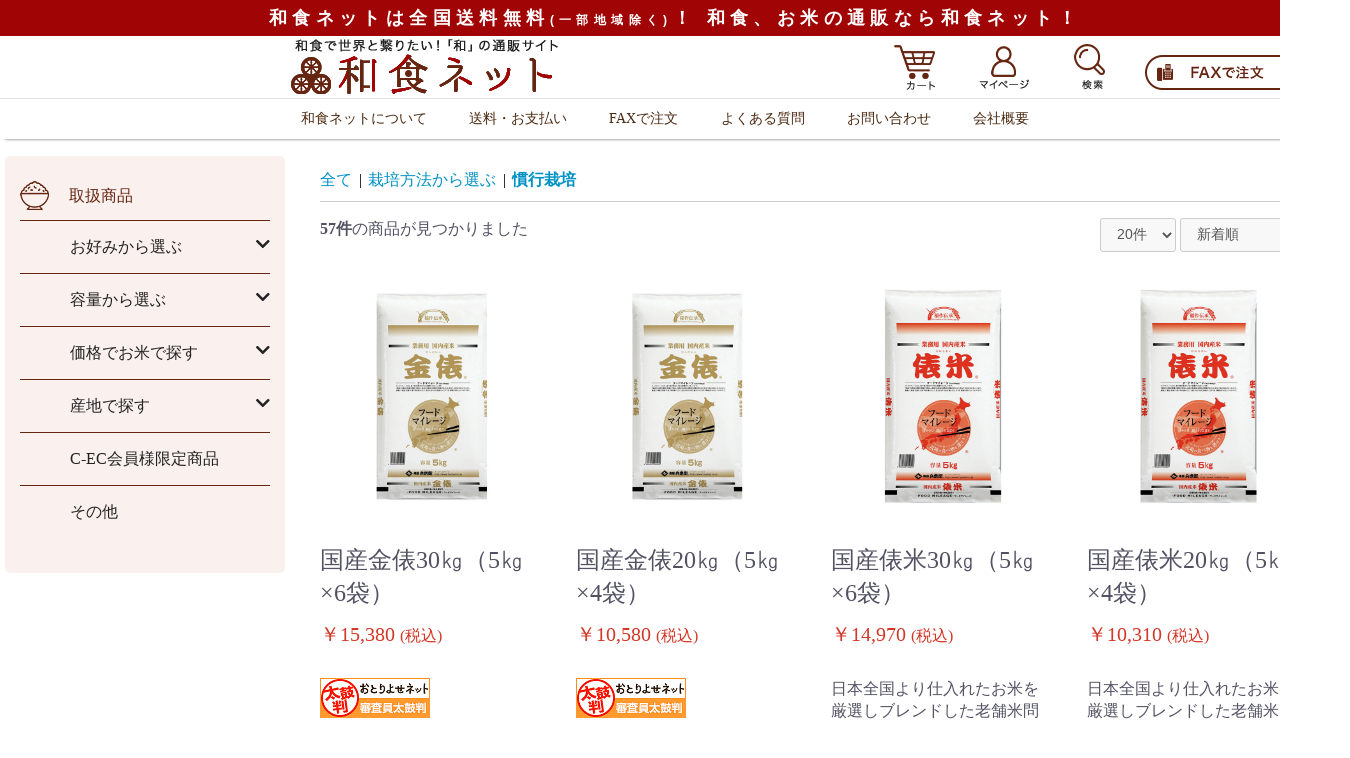

--- FILE ---
content_type: text/html; charset=UTF-8
request_url: https://shop.washoku-net.com/products/list?category_id=78
body_size: 12744
content:
<!doctype html>
<html lang="ja">
<head prefix="og: http://ogp.me/ns# fb: http://ogp.me/ns/fb# product: http://ogp.me/ns/product#">
    <meta charset="utf-8">
    <meta name="viewport" content="width=device-width, initial-scale=1, shrink-to-fit=no">
    <meta name="eccube-csrf-token" content="Qq-Iuw86D0L_k_rL7j2XaNP2goQjGZHjd7LBBQApWDU">
    <title>和食ネット | 「和」の通販サイト / 慣行栽培</title>
                        <link rel="icon" href="/wasyoku-ec/html/user_data/assets/img/common/favicon.ico">
    <link rel="stylesheet" href="https://maxcdn.bootstrapcdn.com/bootstrap/3.3.7/css/bootstrap.min.css">
    <link rel="stylesheet" href="https://use.fontawesome.com/releases/v5.3.1/css/all.css" integrity="sha384-mzrmE5qonljUremFsqc01SB46JvROS7bZs3IO2EmfFsd15uHvIt+Y8vEf7N7fWAU" crossorigin="anonymous">
    <link rel="stylesheet" href="//cdn.jsdelivr.net/jquery.slick/1.6.0/slick.css">
    <link rel="stylesheet" href="/html/template/default/assets/css/style.css">
        <script src="https://code.jquery.com/jquery-3.3.1.min.js" integrity="sha256-FgpCb/KJQlLNfOu91ta32o/NMZxltwRo8QtmkMRdAu8=" crossorigin="anonymous"></script>
    <script>
        $(function() {
            $.ajaxSetup({
                'headers': {
                    'ECCUBE-CSRF-TOKEN': $('meta[name="eccube-csrf-token"]').attr('content')
                }
            });
        });
    </script>
                    <link rel="stylesheet" href="/html/user_data/assets/css/customize.css">
</head>
<body id="page_product_list" class="product_page">

<div class="ec-layoutRole">
                <div class="ec-layoutRole__header">
                <!-- ▼ヘッダー(商品検索・ログインナビ・カート) -->
            <div class="pc por">
<div class="ec-headerAnnounce">
    <div class="ec-headerAnnounce__inner">
    <p>
        和食ネットは全国送料無料<span>(一部地域除く)</span>！<br>
        和食、お米の通販なら和食ネット！
    </p>
</div>

<style>

    .ec-headerAnnounce .ec-headerAnnounce__inner{
        display: flex;
        align-items: center;
        justify-content: center;
        height: 36px;
        background-color: #a10404;
    }
    
    .ec-headerAnnounce .ec-headerAnnounce__inner p{
        font-size: 18px;
        color: #fff;
        letter-spacing: 0.3em;
        font-weight: bold;
        font-family: 'Hiragino Kaku Gothic ProN','ヒラギノ角ゴ ProN W3',sans-serif;
        text-align: center
    }
    
    .ec-headerAnnounce .ec-headerAnnounce__inner p span{
        font-size: 12px;
    }
    
    @media only screen and (min-width: 768px){
        .ec-headerAnnounce .ec-headerAnnounce__inner br{
            display: none;
        }
    }
    
    @media only screen and (max-width: 767px){
        .ec-headerAnnounce .ec-headerAnnounce__inner{
            height: 80px;
        }
        
        .ec-headerAnnounce .ec-headerAnnounce__inner p{
            font-size: 26px;
        }
    
        .ec-headerAnnounce .ec-headerAnnounce__inner p span{
            font-size: 20px;
        }
        
        .ec-headerAnnounce .ec-headerAnnounce__inner br{
            display: block !important;
        }
    }
    
    @media only screen and (max-width: 650px){
        .ec-headerAnnounce .ec-headerAnnounce__inner{
            height: 40px;
        }
        
        .ec-headerAnnounce .ec-headerAnnounce__inner p{
            font-size: 13px;
        }
    
        .ec-headerAnnounce .ec-headerAnnounce__inner p span{
            font-size: 10px;
        }
    }
</style>
</div>
<div class="ec-headerNaviRole">
    <div class="ec-headerNaviRole__left">
        <!--<div class="ec-headerNaviRole__search">
            
<div class="ec-headerSearch">
    <form method="get" class="searchform" action="/products/list">
        <div class="ec-headerSearch__category">
            <div class="ec-select ec-select_search">
                            </div>
        </div>
        <div class="ec-headerSearch__keyword">
            <div class="ec-input">
                <input type="search" name="name" maxlength="50" class="search-name" placeholder="キーワードを入力" />
                <button class="ec-headerSearch__keywordBtn" type="submit">
                    <div class="ec-icon">
                        <img src="/html/template/default/assets/icon/search-dark.svg" alt="">
                    </div>
                </button>
            </div>
        </div>
    </form>
</div>
        </div>
        <div class="ec-headerRole__navSP">
            
<div class="ec-headerNavSP">
    <i class="fas fa-bars"></i>
</div>
        </div>-->
        <h1>
            <a href="https://shop.washoku-net.com/">
                <img src="/wasyoku-ec/html/user_data/assets/img/common/logo.png" alt="">
            </a>
        </h1>
    </div>
    <div class="ec-headerNaviRole__right">
        <div class="ec-headerNaviRole__nav">
            
<div class="ec-headerNav">
            <div class="pc">
        <div class="ec-headerNav__item">
            <a href="https://shop.washoku-net.com/cart">
                <img src="/wasyoku-ec/html/user_data/assets/img/common/cart.png" alt="">
            </a>
        </div>
        <div class="ec-headerNav__item">
            <!--<a href="https://shop.washoku-net.com/entry">
                <i class="ec-headerNav__itemIcon fas fa-user fa-fw"></i>
                <span class="ec-headerNav__itemLink">新規会員登録</span>
            </a>-->
            <a href="https://shop.washoku-net.com/mypage/">
                <img src="/wasyoku-ec/html/user_data/assets/img/common/mypage.png" alt="">
            </a>
        </div>
        <div class="ec-headerNav__item search">
            <a>
                <img src="/wasyoku-ec/html/user_data/assets/img/common/search.png" alt="">
            </a>
        </div>
        <!--        <div class="ec-headerNav__item">
            <a href="https://shop.washoku-net.com/mypage/login">
                <i class="ec-headerNav__itemIcon fas fa-lock fa-fw"></i>
                <span class="ec-headerNav__itemLink">ログイン</span>
            </a>
        </div>-->
        </div>
        
        <div class="sp">
        <div class="ec-headerNav__item">
            <a href="https://shop.washoku-net.com/cart">
                <img src="/wasyoku-ec/html/user_data/assets/img/common/cart.png" alt="">
            </a>
        </div>
        <div class="ec-headerNav__item myP">
            <a href="https://shop.washoku-net.com/mypage/">
                <img src="/wasyoku-ec/html/user_data/assets/img/common/mypage.png" alt="">
            </a>
        </div>
        <div class="ec-headerNav__item last dmenu-humberger">
            <div>
                <img src="/wasyoku-ec/html/user_data/assets/img/common/menu.png" alt="">
            </div>
        </div>
        
        </div>
    </div>
        </div>
        <!--<div class="ec-headerRole__cart">
            <div class="ec-cartNaviWrap">
    <div class="ec-cartNavi">
        <i class="ec-cartNavi__icon fas fa-shopping-cart">
            <span class="ec-cartNavi__badge">0</span>
        </i>
        <div class="ec-cartNavi__label">
            <div class="ec-cartNavi__price">￥0</div>
        </div>
    </div>
            <div class="ec-cartNaviNull">
            <div class="ec-cartNaviNull__message">
                <p>現在カート内に商品はございません。</p>
            </div>
        </div>
    </div>

        </div>-->
        <div class="ec-headerRole__link">
                        <div class="h-flex">
                <a href="tel:078-652-6336">
                                    </a>
                <a href="/wasyoku-ec/html/user_data/fax.pdf" target="_blank">
                    <img src="/wasyoku-ec/html/user_data/assets/img/common/fax.png" alt="">
                </a>
            </div>
        </div>
    </div>
    <div class="search-box">
        
<div class="ec-headerSearch">
    <form method="get" class="searchform" action="/products/list">
        <div class="ec-headerSearch__category">
            <div class="ec-select ec-select_search">
                            </div>
        </div>
        <div class="ec-headerSearch__keyword">
            <div class="ec-input">
                <input type="search" name="name" maxlength="50" class="search-name" placeholder="キーワードを入力" />
                <button class="ec-headerSearch__keywordBtn" type="submit">
                    <div class="ec-icon">
                        <img src="/html/template/default/assets/icon/search-dark.svg" alt="">
                    </div>
                </button>
            </div>
        </div>
    </form>
</div>
    </div>
</div>

<div class="gnav">
    <ul>
        <li><a href="https://shop.washoku-net.com/help/about">和食ネットについて</a></li>
        <li><a href="https://shop.washoku-net.com/user_data/how">送料・お支払い</a></li>
        <li><a href="/wasyoku-ec/html/user_data/fax.pdf" target="_blank">FAXで注文</a></li>
        <li><a href="https://shop.washoku-net.com/user_data/faq">よくある質問</a></li>
        <li><a href="https://shop.washoku-net.com/contact">お問い合わせ</a></li>
        <li><a href="https://shop.washoku-net.com/user_data/company">会社概要</a></li>
    </ul>
</div>
</div>

<div class="header sp spHeader">
    <div class="ec-headerAnnounce">
        <div class="ec-headerAnnounce__inner">
    <p>
        和食ネットは全国送料無料<span>(一部地域除く)</span>！<br>
        和食、お米の通販なら和食ネット！
    </p>
</div>

<style>

    .ec-headerAnnounce .ec-headerAnnounce__inner{
        display: flex;
        align-items: center;
        justify-content: center;
        height: 36px;
        background-color: #a10404;
    }
    
    .ec-headerAnnounce .ec-headerAnnounce__inner p{
        font-size: 18px;
        color: #fff;
        letter-spacing: 0.3em;
        font-weight: bold;
        font-family: 'Hiragino Kaku Gothic ProN','ヒラギノ角ゴ ProN W3',sans-serif;
        text-align: center
    }
    
    .ec-headerAnnounce .ec-headerAnnounce__inner p span{
        font-size: 12px;
    }
    
    @media only screen and (min-width: 768px){
        .ec-headerAnnounce .ec-headerAnnounce__inner br{
            display: none;
        }
    }
    
    @media only screen and (max-width: 767px){
        .ec-headerAnnounce .ec-headerAnnounce__inner{
            height: 80px;
        }
        
        .ec-headerAnnounce .ec-headerAnnounce__inner p{
            font-size: 26px;
        }
    
        .ec-headerAnnounce .ec-headerAnnounce__inner p span{
            font-size: 20px;
        }
        
        .ec-headerAnnounce .ec-headerAnnounce__inner br{
            display: block !important;
        }
    }
    
    @media only screen and (max-width: 650px){
        .ec-headerAnnounce .ec-headerAnnounce__inner{
            height: 40px;
        }
        
        .ec-headerAnnounce .ec-headerAnnounce__inner p{
            font-size: 13px;
        }
    
        .ec-headerAnnounce .ec-headerAnnounce__inner p span{
            font-size: 10px;
        }
    }
</style>
    </div>
    <div class="inner">
        <h1 class="logo">
            <a href="https://shop.washoku-net.com/">
                <img src="/wasyoku-ec/html/user_data/assets/img/common/logo2.png" alt="">
            </a>
        </h1>
        <div class="ec-headerNaviRole__nav">
            
<div class="ec-headerNav">
            <div class="pc">
        <div class="ec-headerNav__item">
            <a href="https://shop.washoku-net.com/cart">
                <img src="/wasyoku-ec/html/user_data/assets/img/common/cart.png" alt="">
            </a>
        </div>
        <div class="ec-headerNav__item">
            <!--<a href="https://shop.washoku-net.com/entry">
                <i class="ec-headerNav__itemIcon fas fa-user fa-fw"></i>
                <span class="ec-headerNav__itemLink">新規会員登録</span>
            </a>-->
            <a href="https://shop.washoku-net.com/mypage/">
                <img src="/wasyoku-ec/html/user_data/assets/img/common/mypage.png" alt="">
            </a>
        </div>
        <div class="ec-headerNav__item search">
            <a>
                <img src="/wasyoku-ec/html/user_data/assets/img/common/search.png" alt="">
            </a>
        </div>
        <!--        <div class="ec-headerNav__item">
            <a href="https://shop.washoku-net.com/mypage/login">
                <i class="ec-headerNav__itemIcon fas fa-lock fa-fw"></i>
                <span class="ec-headerNav__itemLink">ログイン</span>
            </a>
        </div>-->
        </div>
        
        <div class="sp">
        <div class="ec-headerNav__item">
            <a href="https://shop.washoku-net.com/cart">
                <img src="/wasyoku-ec/html/user_data/assets/img/common/cart.png" alt="">
            </a>
        </div>
        <div class="ec-headerNav__item myP">
            <a href="https://shop.washoku-net.com/mypage/">
                <img src="/wasyoku-ec/html/user_data/assets/img/common/mypage.png" alt="">
            </a>
        </div>
        <div class="ec-headerNav__item last dmenu-humberger">
            <div>
                <img src="/wasyoku-ec/html/user_data/assets/img/common/menu.png" alt="">
            </div>
        </div>
        
        </div>
    </div>
        </div>
    </div>
    <ul class="spHeader_menu">
        <li><a href="/products/list?category_id=7">玄米</a></li>
        <li>
            <a>精米</a>
            <ul class="spHeader_menu-children">
                <li><a href="/products/list?category_id=8">精米</a></li>
                <li><a href="/products/list?category_id=11">生産者のこだわり米</a></li>
                <li><a href="/products/list?category_id=12">稲作伝承 俵米シリーズ</a></li>
                <li><a href="/products/list?category_id=82">単一銘柄</a></li>
                <li><a href="/products/list?category_id=13">ブレンド米</a></li>
                <li><a href="/products/list?category_id=14">無洗米</a></li>
                
            </ul>
            <div class="spHeader_menu-children_bg"></div>
        </li>
        <li><a href="/products/list?category_id=71">その他</a></li>
        <li><a href="https://shop.washoku-net.com/c-ec/list">C-EC会員様限定商品</a></li>
        
    </ul>
</div>

<div id="menu" class="dmenu-container sp">
    
<div class="ec-headerSearch">
    <form method="get" class="searchform" action="/products/list">
        <div class="ec-headerSearch__category">
            <div class="ec-select ec-select_search">
                            </div>
        </div>
        <div class="ec-headerSearch__keyword">
            <div class="ec-input">
                <input type="search" name="name" maxlength="50" class="search-name" placeholder="キーワードを入力" />
                <button class="ec-headerSearch__keywordBtn" type="submit">
                    <div class="ec-icon">
                        <img src="/html/template/default/assets/icon/search-dark.svg" alt="">
                    </div>
                </button>
            </div>
        </div>
    </form>
</div>
        <div id="close_btn">
            <i class="fas fa-times fa-3x"></i>
        </div>

 <div class="sidebar">
    <p class="sid-ttl"><img src="/wasyoku-ec/html/user_data/assets/img/common/icon-kome.png" alt="">取扱商品</p>
    <ul>
        <li class="s-item lv3">
            <a class="lv2 z">お好みから選ぶ<i class="fas fa-chevron-down fa-pull-right"></i></a>
    
            <ul>
                <li><a href="https://shop.washoku-net.com/products/list?category_id=11">生産者のこだわり米</a></li>
                <li><a href="https://shop.washoku-net.com/products/list?category_id=12">稲作伝承 俵米シリーズ</a></li>
                <li><a href="https://shop.washoku-net.com/products/list?category_id=82">単一銘柄</a></li>
                <li><a href="https://shop.washoku-net.com/products/list?category_id=13">ブレンド米</a></li>
                <li><a href="https://shop.washoku-net.com/products/list?category_id=14">無洗米</a></li>
                <li><a href="https://shop.washoku-net.com/products/list?category_id=60">粘りのある米</a></li>
                <li><a href="https://shop.washoku-net.com/products/list?category_id=61">さっぱりめの米</a></li>
                <li><a href="https://shop.washoku-net.com/products/list?category_id=62">柔らかめの米</a></li>
                <li><a href="https://shop.washoku-net.com/products/list?category_id=63">硬めのお米</a></li>
                <li><a href="https://shop.washoku-net.com/products/list?category_id=79">特別栽培米</a></li>
                <li><a href="https://shop.washoku-net.com/products/list?category_id=78">慣行栽培</a></li>
                <li><a href="https://shop.washoku-net.com/products/list?category_id=77">有機ＪＡＳ（天日干し）</a></li>
            </ul>
             <a class="lv2">容量から選ぶ<i class="fas fa-chevron-down fa-pull-right"></i></a>
            <ul>
                <li><a href="https://shop.washoku-net.com/products/list?category_id=75">〜4kg</a></li>
                <li><a href="https://shop.washoku-net.com/products/list?category_id=55">5kg</a></li>
                <li><a href="https://shop.washoku-net.com/products/list?category_id=56">10kg以上</a></li>
            </ul>
                         <a class="lv2 kakaku">価格でお米で探す<i class="fas fa-chevron-down fa-pull-right"></i></a>
            <ul>
                <li><a href="https://shop.washoku-net.com/products/list?category_id=106">〜2,000円</a></li>
                <li><a href="https://shop.washoku-net.com/products/list?category_id=50">2,001円〜3,000円</a></li>
                <li><a href="https://shop.washoku-net.com/products/list?category_id=51">3,001円〜4,000円</a></li>
                <li><a href="https://shop.washoku-net.com/products/list?category_id=52">4,001円〜5,000円</a></li>
                <li><a href="https://shop.washoku-net.com/products/list?category_id=66">5,001円〜6,000円</a></li>
                <li><a href="https://shop.washoku-net.com/products/list?category_id=105">6,001円以上</a></li>
            </ul>
                         <a class="lv2">産地で探す<i class="fas fa-chevron-down fa-pull-right"></i></a>
            <ul>
 				<li><a href="https://shop.washoku-net.com/products/list?category_id=98">北海道</a></li>
						<li><a href="https://shop.washoku-net.com/products/list?category_id=40">青森県</a></li>
                        <li><a href="https://shop.washoku-net.com/products/list?category_id=69">山形県</a></li>
                        <li><a href="https://shop.washoku-net.com/products/list?category_id=46">茨城県</a></li>
						<li><a href="https://shop.washoku-net.com/products/list?category_id=45">群馬県</a></li>
						<li><a href="https://shop.washoku-net.com/products/list?category_id=41">千葉県</a></li>
                        <li><a href="https://shop.washoku-net.com/products/list?category_id=42">新潟県</a></li>
						<li><a href="https://shop.washoku-net.com/products/list?category_id=101">富山県</a></li>
						<li><a href="https://shop.washoku-net.com/products/list?category_id=102">石川県</a></li>
						<li><a href="https://shop.washoku-net.com/products/list?category_id=100">福井県</a></li>
						<li><a href="https://shop.washoku-net.com/products/list?category_id=43">長野県</a></li>
						<li><a href="https://shop.washoku-net.com/products/list?category_id=99">三重県</a></li>
						<li><a href="https://shop.washoku-net.com/products/list?category_id=104">兵庫県</a></li>
                        <li><a href="https://shop.washoku-net.com/products/list?category_id=44">奈良県</a></li>
						<li><a href="https://shop.washoku-net.com/products/list?category_id=108">鳥取県</a></li>
            </ul>
            
        <li class="s-item"><a href="https://shop.washoku-net.com/c-ec/list">C-EC会員様限定商品</a></li>
		<li class="s-item"><a href="https://shop.washoku-net.com/products/list?category_id=71">その他食品</a></li>
	    <li class="s-item"><a href="https://shop.washoku-net.com/help/about">和食ネットについて</a></li>
        <li class="s-item z"><a href="https://shop.washoku-net.com/user_data/how">送料・お支払い</a></li>
        <li class="s-item z"><a href="/wasyoku-ec/html/user_data/fax.pdf" target="_blank">FAXで注文</a></li>
        <li class="s-item z"><a href="https://shop.washoku-net.com/user_data/faq">よくある質問</a></li>
        <li class="s-item z"><a href="https://shop.washoku-net.com/contact">お問い合わせ</a></li>
        <li class="s-item z"><a href="https://shop.washoku-net.com/user_data/company">会社概要</a></li>
		
        </li>
    </ul>
</div>
	
	<!--footeからの流用。cssはfooter.twigにあります-->
	<div class="footer-sns-inner" style="margin-top: 60px;">
        <a href="https://www.instagram.com/washoku_net/" target="_blank"><img src="/wasyoku-ec/html/user_data/assets/img/footer/insta.png" alt="instagram"></a>
        <a href="https://www.facebook.com/washokunet/?modal=admin_todo_tour" class="footer-facebook" target="_blank"><img src="/wasyoku-ec/html/user_data/assets/img/footer/facebook.png" alt="facebook"></a>
        <a href="https://twitter.com/washokunet" target="_blank"><img src="/wasyoku-ec/html/user_data/assets/img/footer/twitter.png" alt="twitter"></a>
    </div>
</div>
        <!-- ▲ヘッダー(商品検索・ログインナビ・カート) -->

        </div>
    
        
    <div class="ec-layoutRole__contents">
                            <div class="ec-layoutRole__left">
                    <!-- ▼サイドバー -->
            <div class="sidebar">
    <p class="sid-ttl"><img src="/wasyoku-ec/html/user_data/assets/img/common/icon-kome.png" alt="">取扱商品</p>
    <ul>
                <li class="s-item lv3">
            <a class="lv2 z">お好みから選ぶ<i class="fas fa-chevron-down fa-pull-right"></i></a>
    
            <ul>
                <li><a href="https://shop.washoku-net.com/products/list?category_id=11">生産者のこだわり米</a></li>
                <li><a href="https://shop.washoku-net.com/products/list?category_id=12">稲作伝承 俵米シリーズ</a></li>
                <li><a href="https://shop.washoku-net.com/products/list?category_id=82">単一銘柄</a></li>
                <li><a href="https://shop.washoku-net.com/products/list?category_id=13">ブレンド米</a></li>
                <li><a href="https://shop.washoku-net.com/products/list?category_id=14">無洗米</a></li>
                <li><a href="https://shop.washoku-net.com/products/list?category_id=60">粘りのある米</a></li>
                <li><a href="https://shop.washoku-net.com/products/list?category_id=61">さっぱりめの米</a></li>
                <li><a href="https://shop.washoku-net.com/products/list?category_id=62">柔らかめの米</a></li>
                <li><a href="https://shop.washoku-net.com/products/list?category_id=63">硬めのお米</a></li>
                <li><a href="https://shop.washoku-net.com/products/list?category_id=79">特別栽培米</a></li>
                <li><a href="https://shop.washoku-net.com/products/list?category_id=78">慣行栽培</a></li>
                <li><a href="https://shop.washoku-net.com/products/list?category_id=77">有機ＪＡＳ（天日干し）</a></li>
            </ul>
             <a class="lv2">容量から選ぶ<i class="fas fa-chevron-down fa-pull-right"></i></a>
            <ul>
                <li><a href="https://shop.washoku-net.com/products/list?category_id=75">〜4kg</a></li>
                <li><a href="https://shop.washoku-net.com/products/list?category_id=55">5kg</a></li>
                <li><a href="https://shop.washoku-net.com/products/list?category_id=56">10kg以上</a></li>
            </ul>
                         <a class="lv2 kakaku">価格でお米で探す<i class="fas fa-chevron-down fa-pull-right"></i></a>
            <ul>
                <li><a href="https://shop.washoku-net.com/products/list?category_id=106">〜2,000円</a></li>
                <li><a href="https://shop.washoku-net.com/products/list?category_id=50">2,001円〜3,000円</a></li>
                <li><a href="https://shop.washoku-net.com/products/list?category_id=51">3,001円〜4,000円</a></li>
                <li><a href="https://shop.washoku-net.com/products/list?category_id=52">4,001円〜5,000円</a></li>
                <li><a href="https://shop.washoku-net.com/products/list?category_id=66">5,001円〜6,000円</a></li>
                <li><a href="https://shop.washoku-net.com/products/list?category_id=105">6,001円以上</a></li>
            </ul>
                         <a class="lv2">産地で探す<i class="fas fa-chevron-down fa-pull-right"></i></a>
            <ul>
 				<li><a href="https://shop.washoku-net.com/products/list?category_id=98">北海道</a></li>
						<li><a href="https://shop.washoku-net.com/products/list?category_id=40">青森県</a></li>
                        <li><a href="https://shop.washoku-net.com/products/list?category_id=69">山形県</a></li>
                        <li><a href="https://shop.washoku-net.com/products/list?category_id=46">茨城県</a></li>
						<li><a href="https://shop.washoku-net.com/products/list?category_id=45">群馬県</a></li>
						<li><a href="https://shop.washoku-net.com/products/list?category_id=41">千葉県</a></li>
                        <li><a href="https://shop.washoku-net.com/products/list?category_id=42">新潟県</a></li>
						<li><a href="https://shop.washoku-net.com/products/list?category_id=101">富山県</a></li>
						<li><a href="https://shop.washoku-net.com/products/list?category_id=102">石川県</a></li>
						<li><a href="https://shop.washoku-net.com/products/list?category_id=100">福井県</a></li>
						<li><a href="https://shop.washoku-net.com/products/list?category_id=43">長野県</a></li>
						<li><a href="https://shop.washoku-net.com/products/list?category_id=99">三重県</a></li>
						<li><a href="https://shop.washoku-net.com/products/list?category_id=104">兵庫県</a></li>
                        <li><a href="https://shop.washoku-net.com/products/list?category_id=44">奈良県</a></li>
						<li><a href="https://shop.washoku-net.com/products/list?category_id=108">鳥取県</a></li>
            </ul>
            
        <li class="s-item"><a href="https://shop.washoku-net.com/c-ec/list">C-EC会員様限定商品</a></li>
		<li class="s-item"><a href="https://shop.washoku-net.com/products/list?category_id=71">その他</a></li>
		
        </li>
    </ul>
</div>

<style>
.sid-ttl{
    font-size: 16px;
    color: #652511;
    display: flex;
    align-items: center;
    margin-bottom: 10px;
}
.sid-ttl img{
    margin-right: 20px;
}
.s-item{
    font-size: 16px;
    padding: 15px 0 15px 50px;
    border-top: 1px solid #652511;
}
.s-item li{
    padding-left: 50px;
    border-bottom: 1px dotted #652511;
}
ul{
    padding-left: 0;
}
.s-item.lv3{
    padding:0;
}
.s-item .lv2{
    padding-left: 50px;
        padding-bottom: 15px;
    display: block;
}
.s-item.lv3 li{
    padding: 15px 0 15px 66px;
}
.s-item.lv3 li:last-child{
    border-bottom: none;
}
.s-item.lv3 ul{
    border-top: 1px solid #652511;
}
.fa-chevron-up{
    margin:0 0 0 auto;
}
a.lv2.z {
    border-top: none;
}
a.lv2{
    font-size: 16px;
    padding: 15px 0 15px 50px;
    border-top: 1px solid #652511;
}

</style>
        <!-- ▲サイドバー -->

            </div>
        
                                    
        <div class="ec-layoutRole__mainWithColumn">
                        
                        <div class="how">
    <div class="inner">
        <div class="block">

            <div class="ec-searchnavRole">
            <form name="form1" id="form1" method="get" action="?">
                                    <input type="hidden" id="mode"
                           name="mode"
                           />
                                    <input type="hidden" id="category_id"
                           name="category_id"
                           value="78" />
                                    <input type="hidden" id="name"
                           name="name"
                           />
                                    <input type="hidden" id="pageno"
                           name="pageno"
                           />
                                    <input type="hidden" id="disp_number"
                           name="disp_number"
                           value="0" />
                                    <input type="hidden" id="orderby"
                           name="orderby"
                           value="0" />
                            </form>
            <div class="ec-searchnavRole__topicpath">
                <ol class="ec-topicpath">
                    <li class="ec-topicpath__item"><a href="https://shop.washoku-net.com/products/list">全て</a>
                    </li>
                                                                        <li class="ec-topicpath__divider">|</li>
                            <li class="ec-topicpath__item"><a
                                        href="https://shop.washoku-net.com/products/list?category_id=76">栽培方法から選ぶ</a>
                            </li>
                                                    <li class="ec-topicpath__divider">|</li>
                            <li class="ec-topicpath__item--active"><a
                                        href="https://shop.washoku-net.com/products/list?category_id=78">慣行栽培</a>
                            </li>
                                                                                </ol>
            </div>
            <div class="ec-searchnavRole__infos">
                <div class="ec-searchnavRole__counter">
                                            <span class="ec-font-bold">57件</span><span>の商品が見つかりました</span>
                                    </div>
                                    <div class="ec-searchnavRole__actions">
                        <div class="ec-select">
                            <select id="" name="disp_number" class="disp-number form-control"><option value="0">20件</option><option value="1">40件</option><option value="2">60件</option></select>
                            <select id="" name="orderby" class="order-by form-control"><option value="0">新着順</option><option value="1">価格が低い順</option><option value="2">価格が高い順</option></select>
                        </div>
                    </div>
                            </div>
        </div>
                    <div class="ec-shelfRole">
                <ul class="ec-shelfGrid">
                                            <li class="ec-shelfGrid__item">
                            <a href="https://shop.washoku-net.com/products/detail/224">
                                <p class="ec-shelfGrid__item-image">
                                    <img src="/html/upload/save_image/0919154659_650943e3d2457.jpg">
                                </p>
                                <p class="ec-shelfGrid__item-name">国産金俵30㎏（5㎏×6袋）</p>
											<p class="price02-default">
                                                                            ￥15,380
                                    													<span class="ec-shelfGrid__item-tax">(税込)</span>
                                </p>
                                                                    <p><a href="https://www.otoriyose.net/kuchikomi/item/7981" target="_blank"><img src="https://www.otoriyose.net/shop/close/images/linkbanner/i_banner_3.jpg" width="110" height="40" border="0"></a><br />
<a href="https://www.otoriyose.net/kuchikomi/item/7981" target="_blank">「おとりよせネット」モニター審査合格！（clickしてね！）</a><br />
日本全国より仕入れたお米を厳選しブレンドした老舗米問屋の【俵米シリーズ】における、最上級米です!</p>
                                                                
                            </a>

                                                            <div class="ec-productRole__btn">
                                    <button type="button" class="ec-blockBtn--action" disabled="disabled">
                                        ただいま品切れ中です。
                                    </button>
                                </div>
                                                    </li>
                                            <li class="ec-shelfGrid__item">
                            <a href="https://shop.washoku-net.com/products/detail/223">
                                <p class="ec-shelfGrid__item-image">
                                    <img src="/html/upload/save_image/0919154610_650943b257296.jpg">
                                </p>
                                <p class="ec-shelfGrid__item-name">国産金俵20㎏（5㎏×4袋）</p>
											<p class="price02-default">
                                                                            ￥10,580
                                    													<span class="ec-shelfGrid__item-tax">(税込)</span>
                                </p>
                                                                    <p><a href="https://www.otoriyose.net/kuchikomi/item/7981" target="_blank"><img src="https://www.otoriyose.net/shop/close/images/linkbanner/i_banner_3.jpg" width="110" height="40" border="0"></a><br />
<a href="https://www.otoriyose.net/kuchikomi/item/7981" target="_blank">「おとりよせネット」モニター審査合格！（clickしてね！）</a><br />
日本全国より仕入れたお米を厳選しブレンドした老舗米問屋の【俵米シリーズ】における、最上級米です!</p>
                                                                
                            </a>

                                                            <div class="ec-productRole__btn">
                                    <button type="button" class="ec-blockBtn--action" disabled="disabled">
                                        ただいま品切れ中です。
                                    </button>
                                </div>
                                                    </li>
                                            <li class="ec-shelfGrid__item">
                            <a href="https://shop.washoku-net.com/products/detail/222">
                                <p class="ec-shelfGrid__item-image">
                                    <img src="/html/upload/save_image/0919153047_65094017a5e80.jpg">
                                </p>
                                <p class="ec-shelfGrid__item-name">国産俵米30㎏（5㎏×6袋）</p>
											<p class="price02-default">
                                                                            ￥14,970
                                    													<span class="ec-shelfGrid__item-tax">(税込)</span>
                                </p>
                                                                    <p>日本全国より仕入れたお米を厳選しブレンドした老舗米問屋の【俵米シリーズ】における、最もコストパフォーマンスに優れた商品です！</p>
                                                                
                            </a>

                                                            <div class="ec-productRole__btn">
                                    <button type="button" class="ec-blockBtn--action" disabled="disabled">
                                        ただいま品切れ中です。
                                    </button>
                                </div>
                                                    </li>
                                            <li class="ec-shelfGrid__item">
                            <a href="https://shop.washoku-net.com/products/detail/221">
                                <p class="ec-shelfGrid__item-image">
                                    <img src="/html/upload/save_image/0919153001_65093fe987d8a.jpg">
                                </p>
                                <p class="ec-shelfGrid__item-name">国産俵米20㎏（5㎏×4袋）</p>
											<p class="price02-default">
                                                                            ￥10,310
                                    													<span class="ec-shelfGrid__item-tax">(税込)</span>
                                </p>
                                                                    <p>日本全国より仕入れたお米を厳選しブレンドした老舗米問屋の【俵米シリーズ】における、最もコストパフォーマンスに優れた商品です！</p>
                                                                
                            </a>

                                                            <div class="ec-productRole__btn">
                                    <button type="button" class="ec-blockBtn--action" disabled="disabled">
                                        ただいま品切れ中です。
                                    </button>
                                </div>
                                                    </li>
                                            <li class="ec-shelfGrid__item">
                            <a href="https://shop.washoku-net.com/products/detail/220">
                                <p class="ec-shelfGrid__item-image">
                                    <img src="/html/upload/save_image/0919152731_65093f534cfd6.jpg">
                                </p>
                                <p class="ec-shelfGrid__item-name">国産無洗匠の一粒30㎏（5㎏×6袋）</p>
											<p class="price02-default">
                                                                            ￥15,380
                                    													<span class="ec-shelfGrid__item-tax">(税込)</span>
                                </p>
                                                                    <p>しっかりめで、白飯でもシャリ米でも使える、汎用性の高い業務用ブレンド米です。（無洗米）</p>
                                                                
                            </a>

                                                            <div class="ec-productRole__btn">
                                    <button type="button" class="ec-blockBtn--action" disabled="disabled">
                                        ただいま品切れ中です。
                                    </button>
                                </div>
                                                    </li>
                                            <li class="ec-shelfGrid__item">
                            <a href="https://shop.washoku-net.com/products/detail/219">
                                <p class="ec-shelfGrid__item-image">
                                    <img src="/html/upload/save_image/0919152641_65093f21678f9.jpg">
                                </p>
                                <p class="ec-shelfGrid__item-name">国産無洗匠の一粒20㎏（5㎏×4袋）</p>
											<p class="price02-default">
                                                                            ￥10,580
                                    													<span class="ec-shelfGrid__item-tax">(税込)</span>
                                </p>
                                                                    <p>しっかりめで、白飯でもシャリ米でも使える、汎用性の高い業務用ブレンド米です。（無洗米）</p>
                                                                
                            </a>

                                                            <div class="ec-productRole__btn">
                                    <button type="button" class="ec-blockBtn--action" disabled="disabled">
                                        ただいま品切れ中です。
                                    </button>
                                </div>
                                                    </li>
                                            <li class="ec-shelfGrid__item">
                            <a href="https://shop.washoku-net.com/products/detail/212">
                                <p class="ec-shelfGrid__item-image">
                                    <img src="/html/upload/save_image/0919150940_65093b243c7d5.jpg">
                                </p>
                                <p class="ec-shelfGrid__item-name">令和5年産鳥取県産ひとめぼれ30㎏（5㎏×6袋）</p>
											<p class="price02-default">
                                                                            ￥18,290
                                    													<span class="ec-shelfGrid__item-tax">(税込)</span>
                                </p>
                                                                    <p>料理の味を邪魔することなく、どんな料理とも相性が良いお米です！</p>
                                                                
                            </a>

                                                            <div class="ec-productRole__btn">
                                    <button type="button" class="ec-blockBtn--action" disabled="disabled">
                                        ただいま品切れ中です。
                                    </button>
                                </div>
                                                    </li>
                                            <li class="ec-shelfGrid__item">
                            <a href="https://shop.washoku-net.com/products/detail/211">
                                <p class="ec-shelfGrid__item-image">
                                    <img src="/html/upload/save_image/0919150846_65093aee1dae4.jpg">
                                </p>
                                <p class="ec-shelfGrid__item-name">令和5年産鳥取県産ひとめぼれ20㎏（5㎏×4袋）</p>
											<p class="price02-default">
                                                                            ￥12,530
                                    													<span class="ec-shelfGrid__item-tax">(税込)</span>
                                </p>
                                                                    <p>料理の味を邪魔することなく、どんな料理とも相性が良いお米です！</p>
                                                                
                            </a>

                                                            <div class="ec-productRole__btn">
                                    <button type="button" class="ec-blockBtn--action" disabled="disabled">
                                        ただいま品切れ中です。
                                    </button>
                                </div>
                                                    </li>
                                            <li class="ec-shelfGrid__item">
                            <a href="https://shop.washoku-net.com/products/detail/208">
                                <p class="ec-shelfGrid__item-image">
                                    <img src="/html/upload/save_image/0919150206_6509395ecc7f2.jpg">
                                </p>
                                <p class="ec-shelfGrid__item-name">令和5年産茨城県産コシヒカリ30㎏（5㎏×6袋）</p>
											<p class="price02-default">
                                                                            ￥19,050
                                    													<span class="ec-shelfGrid__item-tax">(税込)</span>
                                </p>
                                                                    <p>甘みのある味わい、豊かな香り、強い粘りをもち、「おいしいお米」として評価の高いこしひかり。</p>
                                                                
                            </a>

                                                            <div class="ec-productRole__btn">
                                    <button type="button" class="ec-blockBtn--action" disabled="disabled">
                                        ただいま品切れ中です。
                                    </button>
                                </div>
                                                    </li>
                                            <li class="ec-shelfGrid__item">
                            <a href="https://shop.washoku-net.com/products/detail/207">
                                <p class="ec-shelfGrid__item-image">
                                    <img src="/html/upload/save_image/0919150008_650938e872d3e.jpg">
                                </p>
                                <p class="ec-shelfGrid__item-name">令和5年産茨城県産コシヒカリ20㎏（5㎏×4袋）</p>
											<p class="price02-default">
                                                                            ￥13,030
                                    													<span class="ec-shelfGrid__item-tax">(税込)</span>
                                </p>
                                                                    <p>甘みのある味わい、豊かな香り、強い粘りをもち、「おいしいお米」として評価の高いこしひかり。</p>
                                                                
                            </a>

                                                            <div class="ec-productRole__btn">
                                    <button type="button" class="ec-blockBtn--action" disabled="disabled">
                                        ただいま品切れ中です。
                                    </button>
                                </div>
                                                    </li>
                                            <li class="ec-shelfGrid__item">
                            <a href="https://shop.washoku-net.com/products/detail/206">
                                <p class="ec-shelfGrid__item-image">
                                    <img src="/html/upload/save_image/0919145547_650937e31bed9.jpg">
                                </p>
                                <p class="ec-shelfGrid__item-name">令和5年産無洗米　北海道産ななつぼし30㎏（5㎏×6袋）</p>
											<p class="price02-default">
                                                                            ￥20,769
                                    													<span class="ec-shelfGrid__item-tax">(税込)</span>
                                </p>
                                                                    <p>銘柄名には北斗七星のように輝いてほしいという願いがこめられています！（無洗米）</p>
                                                                
                            </a>

                                                            <div class="ec-productRole__btn">
                                    <button type="button" class="ec-blockBtn--action" disabled="disabled">
                                        ただいま品切れ中です。
                                    </button>
                                </div>
                                                    </li>
                                            <li class="ec-shelfGrid__item">
                            <a href="https://shop.washoku-net.com/products/detail/205">
                                <p class="ec-shelfGrid__item-image">
                                    <img src="/html/upload/save_image/0919145456_650937b0472c4.jpg">
                                </p>
                                <p class="ec-shelfGrid__item-name">令和5年産無洗米　北海道産ななつぼし20㎏（5㎏×4袋）</p>
											<p class="price02-default">
                                                                            ￥14,180
                                    													<span class="ec-shelfGrid__item-tax">(税込)</span>
                                </p>
                                                                    <p>銘柄名には北斗七星のように輝いてほしいという願いがこめられています！（無洗米）</p>
                                                                
                            </a>

                                                            <div class="ec-productRole__btn">
                                    <button type="button" class="ec-blockBtn--action" disabled="disabled">
                                        ただいま品切れ中です。
                                    </button>
                                </div>
                                                    </li>
                                            <li class="ec-shelfGrid__item">
                            <a href="https://shop.washoku-net.com/products/detail/204">
                                <p class="ec-shelfGrid__item-image">
                                    <img src="/html/upload/save_image/0919144417_6509353196b68.jpg">
                                </p>
                                <p class="ec-shelfGrid__item-name">令和5年産北海道産ななつぼし30㎏（5㎏×6袋）</p>
											<p class="price02-default">
                                                                            ￥20,570
                                    													<span class="ec-shelfGrid__item-tax">(税込)</span>
                                </p>
                                                                    <p>銘柄名には北斗七星のように輝いてほしいという願いがこめられています！</p>
                                                                
                            </a>

                                                            <div class="ec-productRole__btn">
                                    <button type="button" class="ec-blockBtn--action" disabled="disabled">
                                        ただいま品切れ中です。
                                    </button>
                                </div>
                                                    </li>
                                            <li class="ec-shelfGrid__item">
                            <a href="https://shop.washoku-net.com/products/detail/203">
                                <p class="ec-shelfGrid__item-image">
                                    <img src="/html/upload/save_image/0919144315_650934f354bd1.jpg">
                                </p>
                                <p class="ec-shelfGrid__item-name">令和5年産北海道産ななつぼし20㎏（5㎏×4袋）</p>
											<p class="price02-default">
                                                                            ￥14,040
                                    													<span class="ec-shelfGrid__item-tax">(税込)</span>
                                </p>
                                                                    <p>銘柄名には北斗七星のように輝いてほしいという願いがこめられています！</p>
                                                                
                            </a>

                                                            <div class="ec-productRole__btn">
                                    <button type="button" class="ec-blockBtn--action" disabled="disabled">
                                        ただいま品切れ中です。
                                    </button>
                                </div>
                                                    </li>
                                            <li class="ec-shelfGrid__item">
                            <a href="https://shop.washoku-net.com/products/detail/202">
                                <p class="ec-shelfGrid__item-image">
                                    <img src="/html/upload/save_image/0919143926_6509340eb80e4.jpg">
                                </p>
                                <p class="ec-shelfGrid__item-name">令和5年産無洗米　北海道産ゆめぴりか30㎏（5㎏×6袋）</p>
											<p class="price02-default">
                                                                            ￥21,530
                                    													<span class="ec-shelfGrid__item-tax">(税込)</span>
                                </p>
                                                                    <p>ほどよい粘りと豊かな甘味、炊き上がりは、艶があり美しいお米です！（無洗米）</p>
                                                                
                            </a>

                                                            <div class="ec-productRole__btn">
                                    <button type="button" class="ec-blockBtn--action" disabled="disabled">
                                        ただいま品切れ中です。
                                    </button>
                                </div>
                                                    </li>
                                            <li class="ec-shelfGrid__item">
                            <a href="https://shop.washoku-net.com/products/detail/201">
                                <p class="ec-shelfGrid__item-image">
                                    <img src="/html/upload/save_image/0919143842_650933e20661c.jpg">
                                </p>
                                <p class="ec-shelfGrid__item-name">令和5年産無洗米　北海道産ゆめぴりか20㎏（5㎏×4袋）</p>
											<p class="price02-default">
                                                                            ￥14,690
                                    													<span class="ec-shelfGrid__item-tax">(税込)</span>
                                </p>
                                                                    <p>ほどよい粘りと豊かな甘味、炊き上がりは、艶があり美しいお米です！（無洗米）</p>
                                                                
                            </a>

                                                            <div class="ec-productRole__btn">
                                    <button type="button" class="ec-blockBtn--action" disabled="disabled">
                                        ただいま品切れ中です。
                                    </button>
                                </div>
                                                    </li>
                                            <li class="ec-shelfGrid__item">
                            <a href="https://shop.washoku-net.com/products/detail/200">
                                <p class="ec-shelfGrid__item-image">
                                    <img src="/html/upload/save_image/0919143452_650932fc48c68.jpg">
                                </p>
                                <p class="ec-shelfGrid__item-name">令和5年産北海道産ゆめぴりか30㎏（5㎏×6袋）</p>
											<p class="price02-default">
                                                                            ￥21,530
                                    													<span class="ec-shelfGrid__item-tax">(税込)</span>
                                </p>
                                                                    <p>ほどよい粘りと豊かな甘味、炊き上がりは、艶があり美しいお米です！</p>
                                                                
                            </a>

                                                            <div class="ec-productRole__btn">
                                    <button type="button" class="ec-blockBtn--action" disabled="disabled">
                                        ただいま品切れ中です。
                                    </button>
                                </div>
                                                    </li>
                                            <li class="ec-shelfGrid__item">
                            <a href="https://shop.washoku-net.com/products/detail/199">
                                <p class="ec-shelfGrid__item-image">
                                    <img src="/html/upload/save_image/0919143405_650932cd7812e.jpg">
                                </p>
                                <p class="ec-shelfGrid__item-name">令和5年産北海道産ゆめぴりか20㎏（5㎏×4袋）</p>
											<p class="price02-default">
                                                                            ￥14,690
                                    													<span class="ec-shelfGrid__item-tax">(税込)</span>
                                </p>
                                                                    <p>ほどよい粘りと豊かな甘味、炊き上がりは、艶があり美しいお米です！</p>
                                                                
                            </a>

                                                            <div class="ec-productRole__btn">
                                    <button type="button" class="ec-blockBtn--action" disabled="disabled">
                                        ただいま品切れ中です。
                                    </button>
                                </div>
                                                    </li>
                                            <li class="ec-shelfGrid__item">
                            <a href="https://shop.washoku-net.com/products/detail/181">
                                <p class="ec-shelfGrid__item-image">
                                    <img src="/html/upload/save_image/0218115950_63f03f2637894.jpg">
                                </p>
                                <p class="ec-shelfGrid__item-name">令和4年産　愛知県産ミネアサヒ10㎏（5㎏×2袋）</p>
											<p class="price02-default">
                                                                            ￥5,076
                                    													<span class="ec-shelfGrid__item-tax">(税込)</span>
                                </p>
                                                                    <p>ほどよい粘りと豊かな甘味、炊き上がりは、艶があり美しいお米です！</p>
                                                                
                            </a>

                                                            <div class="ec-productRole__btn">
                                    <button type="button" class="ec-blockBtn--action" disabled="disabled">
                                        ただいま品切れ中です。
                                    </button>
                                </div>
                                                    </li>
                                            <li class="ec-shelfGrid__item">
                            <a href="https://shop.washoku-net.com/products/detail/179">
                                <p class="ec-shelfGrid__item-image">
                                    <img src="/html/upload/save_image/0218115050_63f03d0ad8ebf.jpg">
                                </p>
                                <p class="ec-shelfGrid__item-name">令和4年産　愛知県産ミネアサヒ5㎏</p>
											<p class="price02-default">
                                                                            ￥3,035
                                    													<span class="ec-shelfGrid__item-tax">(税込)</span>
                                </p>
                                                                    <p>ほどよい粘りと豊かな甘味、炊き上がりは、艶があり美しいお米です！</p>
                                                                
                            </a>

                                                            <div class="ec-productRole__btn">
                                    <button type="button" class="ec-blockBtn--action" disabled="disabled">
                                        ただいま品切れ中です。
                                    </button>
                                </div>
                                                    </li>
                                    </ul>
            </div>
            <div class="ec-modal">
                <input type="checkbox" id="ec-modal-checkbox" class="checkbox">
                <div class="ec-modal-overlay">
                    <label for="ec-modal-checkbox" class="ec-modal-overlay-close"></label>
                    <div class="ec-modal-wrap">
                        <label for="ec-modal-checkbox" class="ec-modal-close"><span class="ec-icon"><img src="/html/template/default/assets/icon/cross-dark.svg" alt=""/></span></label>
                        <div id="ec-modal-header" class="text-center">カートに追加しました。</div>
                        <div class="ec-modal-box">
                            <div class="ec-role">
                                <label for="ec-modal-checkbox" class="ec-inlineBtn--cancel">お買い物を続ける</label>
                                <a href="https://shop.washoku-net.com/cart" class="ec-inlineBtn--action">カートへ進む</a>
                            </div>
                        </div>
                    </div>
                </div>
            </div>
            <div class="ec-pagerRole">
                    <ul class="ec-pager">
                
                
                
                                    <li class="ec-pager__item--active"><a href="/products/list?category_id=78&amp;pageno=1"> 1 </a></li>
                                                <li class="ec-pager__item"><a href="/products/list?category_id=78&amp;pageno=2"> 2 </a></li>
                                                <li class="ec-pager__item"><a href="/products/list?category_id=78&amp;pageno=3"> 3 </a></li>
                    
                
                            <li class="ec-pager__item">
                <a href="/products/list?category_id=78&amp;pageno=2">次へ</a></li>
        
                    </ul>
            </div>
                
                </div>
    </div>
</div>


<style>
.block{
    padding: 0 20px;
}
.how{
       /*padding: 100px 0;*/
}

@media only screen and (min-width: 768px){
.ec-shelfGrid .ec-shelfGrid__item {
    width: 25%;
    margin-bottom: 50px;
}

.ec-searchnavRole,.ec-shelfRole,.ec-searchnavRole .ec-searchnavRole__infos{
    max-width: inherit;
}
}

</style>

                                        <div class="ec-layoutRole__mainBottom">
                        <!-- ▼新着情報 -->
            
    <script>
        $(function() {
            $('.ec-newsRole__news').each(function() {
                var listLength = $(this).find('.ec-newsRole__newsItem').length;
                if (listLength > 5) {
                    $(this).find('.ec-newsRole__newsItem:gt(4)').each(function() {
                        $(this).hide();
                    });
                    $(this).append('<a id="news_readmore" class="ec-inlineBtn--top">more</a>');
                    var dispNum = 5;
                    $(this).find('#news_readmore').click(function() {
                        dispNum += 5;
                        $(this).parent().find('.ec-newsRole__newsItem:lt(' + dispNum + ')').show();
                        if (dispNum >= listLength) {
                            $(this).hide();
                        }
                    })
                }
            });

            $('.ec-newsRole__newsHeading').on('click', function() {
                $newsItem = $(this).parent('.ec-newsRole__newsItem');
                $newsDescription = $newsItem.children('.ec-newsRole__newsDescription');
                if ($newsDescription.css('display') == 'none') {
                    $newsItem.addClass('is_active');
                    $newsDescription.slideDown(300);
                } else {
                    $newsItem.removeClass('is_active');
                    $newsDescription.slideUp(300);
                }
                return false;
            });
        });
    </script>

<div class="top-news">
    <div class="inner">
        <div class="block">
            <div class="title"><img src="/wasyoku-ec/html/user_data/assets/img/top/icon-news.png" alt=""/>お知らせ<span>Information</span></div>
<div class="ec-role">
    <div class="ec-newsRole">

        <div class="ec-newsRole__news">
                            <div class="ec-newsRole__newsItem">
                    <div class="ec-newsRole__newsHeading">
                        <div class="ec-newsRole__newsDate">
                            2025/06/19
                        </div>
                        <div class="ec-newsRole__newsColumn">
                            <div class="ec-newsRole__newsTitle">
                                現在販売休止中です
                            </div>
                                                            <div class="ec-newsRole__newsClose">
                                    <a class="ec-newsRole__newsCloseBtn">
                                        <i class="fas fa-angle-down"></i>
                                    </a>
                                </div>
                                                    </div>
                    </div>
                    <div class="ec-newsRole__newsDescription">
                        現在こちらのサイトでは販売を休止中です。<br />
ご迷惑をおかけいたしますが何卒ご了承ください。<br />
お米のご購入は、姉妹サイト「俵屋兵米衛」もぜひご利用ください。<br />
https://tawaraya.hyobei.co.jp/
                                            </div>
                </div>
                            <div class="ec-newsRole__newsItem">
                    <div class="ec-newsRole__newsHeading">
                        <div class="ec-newsRole__newsDate">
                            2023/09/19
                        </div>
                        <div class="ec-newsRole__newsColumn">
                            <div class="ec-newsRole__newsTitle">
                                新米（令和5年産）が販売スタートします！！
                            </div>
                                                            <div class="ec-newsRole__newsClose">
                                    <a class="ec-newsRole__newsCloseBtn">
                                        <i class="fas fa-angle-down"></i>
                                    </a>
                                </div>
                                                    </div>
                    </div>
                    <div class="ec-newsRole__newsDescription">
                        新米（令和5年産）が続々と登場！<br />
この時期しか味わえない、穫れたての新米を是非ご賞味下さい！！
                                            </div>
                </div>
                            <div class="ec-newsRole__newsItem">
                    <div class="ec-newsRole__newsHeading">
                        <div class="ec-newsRole__newsDate">
                            2023/01/26
                        </div>
                        <div class="ec-newsRole__newsColumn">
                            <div class="ec-newsRole__newsTitle">
                                黒澤ファーム様のお米「夢ごこち」がお米番付で優秀賞を受賞されました！
                            </div>
                                                            <div class="ec-newsRole__newsClose">
                                    <a class="ec-newsRole__newsCloseBtn">
                                        <i class="fas fa-angle-down"></i>
                                    </a>
                                </div>
                                                    </div>
                    </div>
                    <div class="ec-newsRole__newsDescription">
                        お米の個性を大切にするため、食味計に頼らず、また特定の産地や銘柄にこだわらず、実際に食してお米を「目利き」し、五感で味わう官能テストによって人の感じる「甘いお米」を探す「お米番付」において、優秀賞を受賞されました。おめでとうございます！
                                                    <br>
                            <a href="http://okome-ranking.com/results/" >詳しくはこちら</a>
                                            </div>
                </div>
                            <div class="ec-newsRole__newsItem">
                    <div class="ec-newsRole__newsHeading">
                        <div class="ec-newsRole__newsDate">
                            2022/07/08
                        </div>
                        <div class="ec-newsRole__newsColumn">
                            <div class="ec-newsRole__newsTitle">
                                フードロス削減と社会貢献活動ができる、日本初・最大級の社会貢献型ショッピングサイト「KURADASHI」への出品を開始しました！
                            </div>
                                                            <div class="ec-newsRole__newsClose">
                                    <a class="ec-newsRole__newsCloseBtn">
                                        <i class="fas fa-angle-down"></i>
                                    </a>
                                </div>
                                                    </div>
                    </div>
                    <div class="ec-newsRole__newsDescription">
                        Kuradashiは、フードロス削減への賛同メーカーより協賛価格で提供を受けた商品を最大97％OFFでお客さまへ販売し、売上の一部を社会貢献活動団体へと寄付する日本初・最大級の社会貢献型ショッピングサイトです。<br />
環境保護や動物保護の団体、Kuradashi基金など、様々な社会貢献活動を支援しています。
                                                    <br>
                            <a href="https://kuradashi.jp/" >詳しくはこちら</a>
                                            </div>
                </div>
                            <div class="ec-newsRole__newsItem">
                    <div class="ec-newsRole__newsHeading">
                        <div class="ec-newsRole__newsDate">
                            2022/07/01
                        </div>
                        <div class="ec-newsRole__newsColumn">
                            <div class="ec-newsRole__newsTitle">
                                夏休みコラボ企画スタート！！（揖保乃糸×和食ネット×とことこ、ときどきタカラトミーアーツ）
                            </div>
                                                            <div class="ec-newsRole__newsClose">
                                    <a class="ec-newsRole__newsCloseBtn">
                                        <i class="fas fa-angle-down"></i>
                                    </a>
                                </div>
                                                    </div>
                    </div>
                    <div class="ec-newsRole__newsDescription">
                        学ぶ！作る！遊ぶ！<br />
＼おにぎりいろいろそうめんパーティー／<br />
<br />
揖保乃糸×和食ネット×とことこ、ときどきタカラトミーアーツ<br />
夏休みコラボ企画始スタートです！！<br />
<br />
全国とことこキッズ約1000人が参加！<br />
そうめんのおいしい食べ方、アレンジメニュー<br />
特別栽培米丹波産こしひかりでおにぎりやアレンジレシピを、<br />
みんなで学びながら作って楽しもう！<br />
<br />
そうめんスライダーも登場します！
                                                    <br>
                            <a href="https://instagram.com/washoku_net" >詳しくはこちら</a>
                                            </div>
                </div>
                            <div class="ec-newsRole__newsItem">
                    <div class="ec-newsRole__newsHeading">
                        <div class="ec-newsRole__newsDate">
                            2022/06/18
                        </div>
                        <div class="ec-newsRole__newsColumn">
                            <div class="ec-newsRole__newsTitle">
                                とことこⓇこどもお料理教室、7周年おめでとう御座います！
                            </div>
                                                            <div class="ec-newsRole__newsClose">
                                    <a class="ec-newsRole__newsCloseBtn">
                                        <i class="fas fa-angle-down"></i>
                                    </a>
                                </div>
                                                    </div>
                    </div>
                    <div class="ec-newsRole__newsDescription">
                        とことこⓇこどもお料理教室、7周年おめでとう御座います！
                                                    <br>
                            <a href="https://youtu.be/-wfK9gv-_aE" >詳しくはこちら</a>
                                            </div>
                </div>
                            <div class="ec-newsRole__newsItem">
                    <div class="ec-newsRole__newsHeading">
                        <div class="ec-newsRole__newsDate">
                            2022/03/16
                        </div>
                        <div class="ec-newsRole__newsColumn">
                            <div class="ec-newsRole__newsTitle">
                                仕入館様にて特A銘柄米キャンペーン実施中！
                            </div>
                                                            <div class="ec-newsRole__newsClose">
                                    <a class="ec-newsRole__newsCloseBtn">
                                        <i class="fas fa-angle-down"></i>
                                    </a>
                                </div>
                                                    </div>
                    </div>
                    <div class="ec-newsRole__newsDescription">
                        3/16(水)～3/31(木)の期間中、特Aランクを含む5つの対象銘柄の中から1銘柄30kg以上ご購入いただいた方に国産ブレンド米の「俵米サンプル3合分(450g) 」をもれなくプレゼント！<br />
美味しさお墨付きの特Aブランド米とコストパフォーマンス抜群の国産ブレンド米、両方をご賞味いただき、お米選びのご参考にお役立てください。
                                                    <br>
                            <a href="https://shiire-can.com/e/ecpn-rclp/" >詳しくはこちら</a>
                                            </div>
                </div>
                            <div class="ec-newsRole__newsItem">
                    <div class="ec-newsRole__newsHeading">
                        <div class="ec-newsRole__newsDate">
                            2022/01/27
                        </div>
                        <div class="ec-newsRole__newsColumn">
                            <div class="ec-newsRole__newsTitle">
                                『出前館』が運営する飲食店向け仕入れサービス【仕入館】へ出展開始致しました！
                            </div>
                                                            <div class="ec-newsRole__newsClose">
                                    <a class="ec-newsRole__newsCloseBtn">
                                        <i class="fas fa-angle-down"></i>
                                    </a>
                                </div>
                                                    </div>
                    </div>
                    <div class="ec-newsRole__newsDescription">
                        『出前館』が運営する飲食店向け仕入れサービス「仕入館」へ出展開始致しました！<br />
飲食店の皆様は特に厳しい状況が続きますが、少しでもお互い応援しあえれば嬉しく思います。<br />
是非ご活用下さい！
                                                    <br>
                            <a href="https://shiire-can.com/supply/supplier.aspx?supplier=89" >詳しくはこちら</a>
                                            </div>
                </div>
                            <div class="ec-newsRole__newsItem">
                    <div class="ec-newsRole__newsHeading">
                        <div class="ec-newsRole__newsDate">
                            2022/01/27
                        </div>
                        <div class="ec-newsRole__newsColumn">
                            <div class="ec-newsRole__newsTitle">
                                各国のECサイトからの商品購入サポートをし、世界中にお届けするサービス、「Buyee 」への出展開始致しました！
                            </div>
                                                            <div class="ec-newsRole__newsClose">
                                    <a class="ec-newsRole__newsCloseBtn">
                                        <i class="fas fa-angle-down"></i>
                                    </a>
                                </div>
                                                    </div>
                    </div>
                    <div class="ec-newsRole__newsDescription">
                        日本やアメリカのECサイトから商品購入サポートをし、世界中にお届けするサービス、Buyee への出展開始致しました
                                                    <br>
                            <a href="https://shop.buyee.jp/washoku-net" >詳しくはこちら</a>
                                            </div>
                </div>
                            <div class="ec-newsRole__newsItem">
                    <div class="ec-newsRole__newsHeading">
                        <div class="ec-newsRole__newsDate">
                            2021/11/17
                        </div>
                        <div class="ec-newsRole__newsColumn">
                            <div class="ec-newsRole__newsTitle">
                                日本最大級、ギフト専門セレクトショップ｢ギフトモール｣へ出展開始致しました！
                            </div>
                                                            <div class="ec-newsRole__newsClose">
                                    <a class="ec-newsRole__newsCloseBtn">
                                        <i class="fas fa-angle-down"></i>
                                    </a>
                                </div>
                                                    </div>
                    </div>
                    <div class="ec-newsRole__newsDescription">
                        日本最大級、ギフト専門セレクトショップ｢ギフトモール｣へ出展開始致しました！
                                                    <br>
                            <a href="https://giftmall.co.jp/search/?q=%E5%92%8C%E9%A3%9F%E3%83%8D%E3%83%83%E3%83%88&amp;x=2&amp;y=9" >詳しくはこちら</a>
                                            </div>
                </div>
                            <div class="ec-newsRole__newsItem">
                    <div class="ec-newsRole__newsHeading">
                        <div class="ec-newsRole__newsDate">
                            2021/11/17
                        </div>
                        <div class="ec-newsRole__newsColumn">
                            <div class="ec-newsRole__newsTitle">
                                飲食店向け業務用食材・資材仕入れ専用のECサイト「ぐるなび仕入モール」へ出展開始致しました！
                            </div>
                                                            <div class="ec-newsRole__newsClose">
                                    <a class="ec-newsRole__newsCloseBtn">
                                        <i class="fas fa-angle-down"></i>
                                    </a>
                                </div>
                                                    </div>
                    </div>
                    <div class="ec-newsRole__newsDescription">
                        「ぐるなび仕入モール」は、飲食店とサプライヤーをつなぎ、新たな価値を提供する食材受発注支援事業への本格参入に向けた、飲食店向け業務用食材・資材仕入れ専用のECサイトです。
                                                    <br>
                            <a href="https://gsmall.gnavi.co.jp/shop/washoku-net/" >詳しくはこちら</a>
                                            </div>
                </div>
                            <div class="ec-newsRole__newsItem">
                    <div class="ec-newsRole__newsHeading">
                        <div class="ec-newsRole__newsDate">
                            2021/08/04
                        </div>
                        <div class="ec-newsRole__newsColumn">
                            <div class="ec-newsRole__newsTitle">
                                日本全国からこだわりのお店が集う、食のオンラインマルシェ【EATPICKマルシェ】へ出展開始しました！
                            </div>
                                                            <div class="ec-newsRole__newsClose">
                                    <a class="ec-newsRole__newsCloseBtn">
                                        <i class="fas fa-angle-down"></i>
                                    </a>
                                </div>
                                                    </div>
                    </div>
                    <div class="ec-newsRole__newsDescription">
                        コミュニティで話題の食材やテーブル・キッチンウェアが購入できる「EATPICKマルシェ」へ出展開始しました！<br />
食の「楽しさ」「嬉しさ」をコーディネートし、食を通じて人と人とのコミュニケーションをより活性化出来ればうれしく思います。
                                                    <br>
                            <a href="https://shop.eatpick.com/shopbrand/ct173/" >詳しくはこちら</a>
                                            </div>
                </div>
                            <div class="ec-newsRole__newsItem">
                    <div class="ec-newsRole__newsHeading">
                        <div class="ec-newsRole__newsDate">
                            2021/07/21
                        </div>
                        <div class="ec-newsRole__newsColumn">
                            <div class="ec-newsRole__newsTitle">
                                食べログmall様への出展を開始致しました！！
                            </div>
                                                            <div class="ec-newsRole__newsClose">
                                    <a class="ec-newsRole__newsCloseBtn">
                                        <i class="fas fa-angle-down"></i>
                                    </a>
                                </div>
                                                    </div>
                    </div>
                    <div class="ec-newsRole__newsDescription">
                        お取り寄せグルメの通販サイト「食べログモール」様へ出展開始致しました！
                                                    <br>
                            <a href="https://mall.tabelog.com/washoku-net" >詳しくはこちら</a>
                                            </div>
                </div>
                            <div class="ec-newsRole__newsItem">
                    <div class="ec-newsRole__newsHeading">
                        <div class="ec-newsRole__newsDate">
                            2021/07/14
                        </div>
                        <div class="ec-newsRole__newsColumn">
                            <div class="ec-newsRole__newsTitle">
                                和食ネット（BASE店）がオープンしました！！
                            </div>
                                                            <div class="ec-newsRole__newsClose">
                                    <a class="ec-newsRole__newsCloseBtn">
                                        <i class="fas fa-angle-down"></i>
                                    </a>
                                </div>
                                                    </div>
                    </div>
                    <div class="ec-newsRole__newsDescription">
                        和食ネット（BASE店）がオープンしました！<br />
是非覗いてみてください！！
                                                    <br>
                            <a href="https://washokunet.base.shop/" >詳しくはこちら</a>
                                            </div>
                </div>
                            <div class="ec-newsRole__newsItem">
                    <div class="ec-newsRole__newsHeading">
                        <div class="ec-newsRole__newsDate">
                            2021/07/13
                        </div>
                        <div class="ec-newsRole__newsColumn">
                            <div class="ec-newsRole__newsTitle">
                                和食ネット（STORES店）がオープンしました！！
                            </div>
                                                            <div class="ec-newsRole__newsClose">
                                    <a class="ec-newsRole__newsCloseBtn">
                                        <i class="fas fa-angle-down"></i>
                                    </a>
                                </div>
                                                    </div>
                    </div>
                    <div class="ec-newsRole__newsDescription">
                        和食ネット（STORES店）がオープンしました！<br />
是非覗いてみてください！！
                                                    <br>
                            <a href="https://washoku-net6346.stores.jp" >詳しくはこちら</a>
                                            </div>
                </div>
                            <div class="ec-newsRole__newsItem">
                    <div class="ec-newsRole__newsHeading">
                        <div class="ec-newsRole__newsDate">
                            2021/05/04
                        </div>
                        <div class="ec-newsRole__newsColumn">
                            <div class="ec-newsRole__newsTitle">
                                とことこⓇこどもお料理教室が素敵です！
                            </div>
                                                            <div class="ec-newsRole__newsClose">
                                    <a class="ec-newsRole__newsCloseBtn">
                                        <i class="fas fa-angle-down"></i>
                                    </a>
                                </div>
                                                    </div>
                    </div>
                    <div class="ec-newsRole__newsDescription">
                        お料理を通して子供たちに生きる力・考える力を育む、とことこⓇこどもお料理教室が素敵です！<br />
<a href="https://line.me/R/ti/p/%40dxl0247s" target="_blank">公式LINE！</a>
                                                    <br>
                            <a href="https://kobeoyakoasobi.com/childcooking" >詳しくはこちら</a>
                                            </div>
                </div>
                            <div class="ec-newsRole__newsItem">
                    <div class="ec-newsRole__newsHeading">
                        <div class="ec-newsRole__newsDate">
                            2021/04/23
                        </div>
                        <div class="ec-newsRole__newsColumn">
                            <div class="ec-newsRole__newsTitle">
                                おとりよせファンの紹介メディアに 「一粒相伝！国産たわら米」を掲載頂きました！
                            </div>
                                                            <div class="ec-newsRole__newsClose">
                                    <a class="ec-newsRole__newsCloseBtn">
                                        <i class="fas fa-angle-down"></i>
                                    </a>
                                </div>
                                                    </div>
                    </div>
                    <div class="ec-newsRole__newsDescription">
                        お取り寄せグルメや人気スイーツなど、全国からお取り寄せできるオンライン物産展！ 「風土jp」様の紹介メディアで「一粒相伝！国産たわら米」を紹介頂きました！ <br />
ブレンド米の本当の美味しさを是非お試し下さい！！
                                                    <br>
                            <a href="https://otoriyose.fun/2021/04/19/kokusantawaramai/" >詳しくはこちら</a>
                                            </div>
                </div>
                            <div class="ec-newsRole__newsItem">
                    <div class="ec-newsRole__newsHeading">
                        <div class="ec-newsRole__newsDate">
                            2021/04/12
                        </div>
                        <div class="ec-newsRole__newsColumn">
                            <div class="ec-newsRole__newsTitle">
                                おとりよせファンの紹介メディアに 「恋する女子米」を掲載頂きました！
                            </div>
                                                            <div class="ec-newsRole__newsClose">
                                    <a class="ec-newsRole__newsCloseBtn">
                                        <i class="fas fa-angle-down"></i>
                                    </a>
                                </div>
                                                    </div>
                    </div>
                    <div class="ec-newsRole__newsDescription">
                        お取り寄せグルメや人気スイーツなど、全国からお取り寄せできるオンライン物産展！ 「風土jp」様の紹介メディアで「恋する女子米」を紹介頂きました！ <br />
令和3年産の新米から予約受付中ですので、是非お試し下さい！！
                                                    <br>
                            <a href="https://otoriyose.fun/" >詳しくはこちら</a>
                                            </div>
                </div>
                            <div class="ec-newsRole__newsItem">
                    <div class="ec-newsRole__newsHeading">
                        <div class="ec-newsRole__newsDate">
                            2021/04/06
                        </div>
                        <div class="ec-newsRole__newsColumn">
                            <div class="ec-newsRole__newsTitle">
                                おとりよせネット様でのモニター審査結果が出ました！
                            </div>
                                                            <div class="ec-newsRole__newsClose">
                                    <a class="ec-newsRole__newsCloseBtn">
                                        <i class="fas fa-angle-down"></i>
                                    </a>
                                </div>
                                                    </div>
                    </div>
                    <div class="ec-newsRole__newsDescription">
                        おとりよせネット様でのモニター審査結果が出ました！今回5名の方に審査して頂きました。<br />
素敵なコメントと画像を掲載頂いておりますので是非ご参考にして頂ければと思います。
                                                    <br>
                            <a href="https://www.otoriyose.net/kuchikomi/item/7996" >詳しくはこちら</a>
                                            </div>
                </div>
                            <div class="ec-newsRole__newsItem">
                    <div class="ec-newsRole__newsHeading">
                        <div class="ec-newsRole__newsDate">
                            2021/03/11
                        </div>
                        <div class="ec-newsRole__newsColumn">
                            <div class="ec-newsRole__newsTitle">
                                お取り寄せグルメや人気スイーツなど、全国からお取り寄せできるオンライン物産展！  「風土jp」へ出展開始しました！
                            </div>
                                                            <div class="ec-newsRole__newsClose">
                                    <a class="ec-newsRole__newsCloseBtn">
                                        <i class="fas fa-angle-down"></i>
                                    </a>
                                </div>
                                                    </div>
                    </div>
                    <div class="ec-newsRole__newsDescription">
                        お取り寄せグルメや人気スイーツなど、全国からお取り寄せできるオンライン物産展！  「風土jp」へ出展開始しました！<br />
ギフトにもお使い頂ければと思います。
                                                    <br>
                            <a href="https://www.hoodo.jp/washoku-net" >詳しくはこちら</a>
                                            </div>
                </div>
                            <div class="ec-newsRole__newsItem">
                    <div class="ec-newsRole__newsHeading">
                        <div class="ec-newsRole__newsDate">
                            2021/03/10
                        </div>
                        <div class="ec-newsRole__newsColumn">
                            <div class="ec-newsRole__newsTitle">
                                モニター審査員募集終了のお知らせ
                            </div>
                                                            <div class="ec-newsRole__newsClose">
                                    <a class="ec-newsRole__newsCloseBtn">
                                        <i class="fas fa-angle-down"></i>
                                    </a>
                                </div>
                                                    </div>
                    </div>
                    <div class="ec-newsRole__newsDescription">
                        100名を超えるご応募有難う御座いました！<br />
厳正なる審査の結果、5名の方を選出させて頂きました。<br />
今後ともよろしくお願い申し上げます。
                                                    <br>
                            <a href="https://www.otoriyose.net/kuchikomi/item/7996" >詳しくはこちら</a>
                                            </div>
                </div>
                            <div class="ec-newsRole__newsItem">
                    <div class="ec-newsRole__newsHeading">
                        <div class="ec-newsRole__newsDate">
                            2021/03/08
                        </div>
                        <div class="ec-newsRole__newsColumn">
                            <div class="ec-newsRole__newsTitle">
                                事業者専用の卸・仕入れサイト「スーパーデリバリー」へ出展開始しました！
                            </div>
                                                            <div class="ec-newsRole__newsClose">
                                    <a class="ec-newsRole__newsCloseBtn">
                                        <i class="fas fa-angle-down"></i>
                                    </a>
                                </div>
                                                    </div>
                    </div>
                    <div class="ec-newsRole__newsDescription">
                        事業者専用の卸・仕入れサイト「スーパーデリバリー」へ出展開始しました！<br />
個人の方はご購入出来ませんが、事業者の方は是非ご利用下さい。
                                                    <br>
                            <a href="https://www.superdelivery.com/p/do/psl/?word=%E5%92%8C%E9%A3%9F%E3%83%8D%E3%83%83%E3%83%88&amp;so=score&amp;vi=1&amp;sb=all" >詳しくはこちら</a>
                                            </div>
                </div>
                            <div class="ec-newsRole__newsItem">
                    <div class="ec-newsRole__newsHeading">
                        <div class="ec-newsRole__newsDate">
                            2021/02/26
                        </div>
                        <div class="ec-newsRole__newsColumn">
                            <div class="ec-newsRole__newsTitle">
                                モニター審査員募集中！！
                            </div>
                                                            <div class="ec-newsRole__newsClose">
                                    <a class="ec-newsRole__newsCloseBtn">
                                        <i class="fas fa-angle-down"></i>
                                    </a>
                                </div>
                                                    </div>
                    </div>
                    <div class="ec-newsRole__newsDescription">
                        日本最大級のお取り寄せ情報サイト「おとりよせネット」様で弊社商品のモニター審査員募集中です！<br />
ご興味ある方は是非ご参加下さい。＊審査員は抽選になります＊
                                                    <br>
                            <a href="https://www.otoriyose.net/kuchikomi/item/7996" >詳しくはこちら</a>
                                            </div>
                </div>
                            <div class="ec-newsRole__newsItem">
                    <div class="ec-newsRole__newsHeading">
                        <div class="ec-newsRole__newsDate">
                            2021/01/01
                        </div>
                        <div class="ec-newsRole__newsColumn">
                            <div class="ec-newsRole__newsTitle">
                                クラウドファンディングに挑戦しました！！
                            </div>
                                                            <div class="ec-newsRole__newsClose">
                                    <a class="ec-newsRole__newsCloseBtn">
                                        <i class="fas fa-angle-down"></i>
                                    </a>
                                </div>
                                                    </div>
                    </div>
                    <div class="ec-newsRole__newsDescription">
                        ★コロナに負けるな！【お米×ポップスピアニスト】のコラボ企画で生産者様を応援したい★<br />
１００年に１度のウイルスにより行き場の失った食材を何とか皆さんに届けたい、<br />
また「食」に携わる生産者様、企業様を応援したいという想いからこのプロジェクトを立ち上げました。<br />
たくさんのご支援、本当に有難う御座いました！！
                                                    <br>
                            <a href="https://camp-fire.jp/projects/view/330207" >詳しくはこちら</a>
                                            </div>
                </div>
                            <div class="ec-newsRole__newsItem">
                    <div class="ec-newsRole__newsHeading">
                        <div class="ec-newsRole__newsDate">
                            2020/08/20
                        </div>
                        <div class="ec-newsRole__newsColumn">
                            <div class="ec-newsRole__newsTitle">
                                お米などを販売する通販サイト「和食ネット」がオープンしました！
                            </div>
                                                    </div>
                    </div>
                    <div class="ec-newsRole__newsDescription">
                        
                                            </div>
                </div>
                    </div>
    </div>
</div>
        </div>
    </div>
</div>


<style>
.top-news{
    padding: 0 0 40px;
}
.top-news .title {
    text-align: center;
    font-size: 36px;
    margin-bottom: 40px;
}
.top-news .title span{
    font-size: 16px;
    color: #652511;
    display: block;
}
.top-news .title img{
    display: block;
    margin: 0 auto;
}
.top-news .block{
    padding: 0 20px;
    max-width: 1020px;
    margin: 0 auto;
}
.ec-newsRole{
    padding: 0;
}
.ec-newsRole .ec-newsRole__news{
    padding: 0;
    border: none;
}
@media only screen and (max-width: 767px){
    .top-news .block  {
        padding: 0;
    }
    .top-news .title img{
        width: 30px;
    }
    .top-news .title{
        font-size: 23px;
        margin-bottom: 20px;
    }
    .top-news .title span{
        font-size: 10px;
    }
}
</style>
        <!-- ▲新着情報 -->

                </div>
                    </div>

                    </div>

        
                <div class="ec-layoutRole__footer">
                <!-- ▼フッター -->
            
<!--footer-sns-->
<div class="footer-sns">
    <img src="/wasyoku-ec/html/user_data/assets/img/footer/follow.png" alt="\ follow us! /">
    <div class="footer-sns-inner">
        <a href="https://www.instagram.com/washoku_net/" target="_blank"><img src="/wasyoku-ec/html/user_data/assets/img/footer/insta.png" alt="instagram"></a>
        <a href="https://www.facebook.com/washokunet/?modal=admin_todo_tour" class="footer-facebook" target="_blank"><img src="/wasyoku-ec/html/user_data/assets/img/footer/facebook.png" alt="facebook"></a>
        <a href="https://twitter.com/washokunet" target="_blank"><img src="/wasyoku-ec/html/user_data/assets/img/footer/twitter.png" alt="twitter"></a>
    </div>
</div>

                    <footer>
    <div class="inner">
        <div class="flex">
            <ul class="firest">
                <li><a href="https://shop.washoku-net.com/help/about">和食ネットについて</a></li>
                <li><a href="https://shop.washoku-net.com/user_data/how">送料・お支払い</a></li>
                <li><a href="/wasyoku-ec/html/user_data/fax.pdf" target="_blank">FAXで注文</a></li>
                <li><a href="https://shop.washoku-net.com/user_data/faq">よくある質問</a></li>
                <li><a href="https://shop.washoku-net.com/contact">お問い合わせ</a></li>
                <li><a href="https://shop.washoku-net.com/user_data/company">会社概要</a></li>
                <li><a href="https://shop.washoku-net.com/user_data/attention">特定商取引法に基づく表記</a></li>
				<li><a href="https://shop.washoku-net.com/user_data/privacy">プライバシーポリシー</a></li>
            </ul>
                                                                                                    								        								    																								    				                
                
                
            </div>
    </div>
</footer>
<div class="copy">
    <div class="inner">
        <p>Copyright ©和食ネット株式会社All Rights Reserved.</p>
    </div>
</div>


<style>

.footer-sns{
    margin-top: 100px;
    text-align: center;
    padding: 50px 0;
	border-top: 1px solid #dddddd;
}

.footer-sns-inner{
    display: flex;
    align-items: center;
    justify-content: center;
    margin-top: 20px;
}

.footer-facebook{
	 margin: 0 45px;
}

.f-link{
	 background-color: #faf2f2;
}

.f-link .inner{
    border-top: 1px solid #e6e6e6;
}
.f-link .flex{
    display: flex;
    justify-content: space-between;
    padding: 30px 20px;
}
.f-link .flex a{
    display: block;
}
.f-link .flex div{
    display: flex;
    justify-content: space-between;
}
.f-link .flex div a{
    margin-left: 50px;
}
.f-link .flex div a.ml{
    margin-left: 0;
    width: 400px;
}

.f-link .flex div a.ml img{
   display: block;
    width: 100%;
}
.f-link .flex div a.fax{
    width: 230px;
}
.f-link .flex div a.fax img{
   display: block;
    width: 100%;
}
.copy{
    text-align: center;
    font-size: 12px;
    color: #9c9c9c;
    padding: 30px;
}
footer{
    background-color: #2d1006;
}
footer li{
    list-style: none;
    color: #fff;
    font-size: 14px;
    margin: 10px;
    margin-top: 17px
    
}
footer a{
    color: #fff;
}
footer .flex{
    display: flex;
    justify-content: space-between;
}
ul.firest {
    display: flex;
    margin: auto;
}

ul.santi {
    display: flex;
    flex-wrap: wrap;
    width: 20%;
}
ul.santi li {
    width: 50%;
}

@media only screen and (max-width: 767px){
    .f-link .flex{
        align-items: center;
        padding: 10px;
    }
    .f-link .flex div a.ml,.f-link .flex div a.fax{
        width: 60px;   
    }
    .f-link .flex div a{
        margin-left: 8px;
    }
    .f-link .logo{
        width: 180px;
    }
    .f-link .logo img{
        display: block;
        width: 100%;
    }
    footer .flex{
        padding: 50px 40px;
        flex-wrap: wrap;
    }
    footer .flex ul{
        width: 47%;
    }
    footer li{
        font-size: 13px;
    }
    footer .flex ul.firest{
        width: 100%;
        display: flex;
        justify-content: space-between;
        flex-wrap: wrap;
    }
    footer .flex ul.firest li{
        width: 47%;
    }
    .f-link{
        margin-top: 0;
    }
}
</style>


<script src="https://code.jquery.com/jquery-3.4.1.min.js" integrity="sha256-CSXorXvZcTkaix6Yvo6HppcZGetbYMGWSFlBw8HfCJo=" crossorigin="anonymous"></script>
        <!-- ▲フッター -->

        </div>
    </div><!-- ec-layoutRole -->

<div class="ec-overlayRole"></div>
<div class="ec-drawerRoleClose"><i class="fas fa-times"></i></div>
<div class="ec-drawerRole">
        </div>
<div class="ec-blockTopBtn pagetop">ページトップへ</div>
<script src="https://maxcdn.bootstrapcdn.com/bootstrap/3.3.7/js/bootstrap.min.js"></script>
<script src="https://cdn.jsdelivr.net/jquery.slick/1.6.0/slick.min.js"></script>
<script>
var eccube_lang = {
    "common.delete_confirm":"削除してもよろしいですか?"
}
</script><script src="/html/template/default/assets/js/function.js"></script>
<script src="/html/template/default/assets/js/eccube.js"></script>
    <script>
        eccube.productsClassCategories = {
                        "224": {"__unselected":{"__unselected":{"name":"\u9078\u629e\u3057\u3066\u304f\u3060\u3055\u3044","product_class_id":""}},"__unselected2":{"#":{"classcategory_id2":"","name":"","stock_find":false,"price01":"","price02":"14,241","price01_inc_tax":"","price02_inc_tax":"15,380","product_class_id":"233","product_code":"20073-6","sale_type":"3"}}},                         "223": {"__unselected":{"__unselected":{"name":"\u9078\u629e\u3057\u3066\u304f\u3060\u3055\u3044","product_class_id":""}},"__unselected2":{"#":{"classcategory_id2":"","name":"","stock_find":false,"price01":"","price02":"9,796","price01_inc_tax":"","price02_inc_tax":"10,580","product_class_id":"232","product_code":"20073-4","sale_type":"3"}}},                         "222": {"__unselected":{"__unselected":{"name":"\u9078\u629e\u3057\u3066\u304f\u3060\u3055\u3044","product_class_id":""}},"__unselected2":{"#":{"classcategory_id2":"","name":"","stock_find":false,"price01":"","price02":"13,861","price01_inc_tax":"","price02_inc_tax":"14,970","product_class_id":"231","product_code":"20071-6","sale_type":"3"}}},                         "221": {"__unselected":{"__unselected":{"name":"\u9078\u629e\u3057\u3066\u304f\u3060\u3055\u3044","product_class_id":""}},"__unselected2":{"#":{"classcategory_id2":"","name":"","stock_find":false,"price01":"","price02":"9,546","price01_inc_tax":"","price02_inc_tax":"10,310","product_class_id":"230","product_code":"20071-4","sale_type":"3"}}},                         "220": {"__unselected":{"__unselected":{"name":"\u9078\u629e\u3057\u3066\u304f\u3060\u3055\u3044","product_class_id":""}},"__unselected2":{"#":{"classcategory_id2":"","name":"","stock_find":false,"price01":"","price02":"14,241","price01_inc_tax":"","price02_inc_tax":"15,380","product_class_id":"229","product_code":"21081-6","sale_type":"3"}}},                         "219": {"__unselected":{"__unselected":{"name":"\u9078\u629e\u3057\u3066\u304f\u3060\u3055\u3044","product_class_id":""}},"__unselected2":{"#":{"classcategory_id2":"","name":"","stock_find":false,"price01":"","price02":"9,796","price01_inc_tax":"","price02_inc_tax":"10,580","product_class_id":"228","product_code":"21081-4","sale_type":"3"}}},                         "212": {"__unselected":{"__unselected":{"name":"\u9078\u629e\u3057\u3066\u304f\u3060\u3055\u3044","product_class_id":""}},"__unselected2":{"#":{"classcategory_id2":"","name":"","stock_find":false,"price01":"","price02":"16,935","price01_inc_tax":"","price02_inc_tax":"18,290","product_class_id":"221","product_code":"5754-6","sale_type":"3"}}},                         "211": {"__unselected":{"__unselected":{"name":"\u9078\u629e\u3057\u3066\u304f\u3060\u3055\u3044","product_class_id":""}},"__unselected2":{"#":{"classcategory_id2":"","name":"","stock_find":false,"price01":"","price02":"11,602","price01_inc_tax":"","price02_inc_tax":"12,530","product_class_id":"220","product_code":"5754-4","sale_type":"3"}}},                         "208": {"__unselected":{"__unselected":{"name":"\u9078\u629e\u3057\u3066\u304f\u3060\u3055\u3044","product_class_id":""}},"__unselected2":{"#":{"classcategory_id2":"","name":"","stock_find":false,"price01":"","price02":"17,639","price01_inc_tax":"","price02_inc_tax":"19,050","product_class_id":"217","product_code":"5019-6","sale_type":"3"}}},                         "207": {"__unselected":{"__unselected":{"name":"\u9078\u629e\u3057\u3066\u304f\u3060\u3055\u3044","product_class_id":""}},"__unselected2":{"#":{"classcategory_id2":"","name":"","stock_find":false,"price01":"","price02":"12,065","price01_inc_tax":"","price02_inc_tax":"13,030","product_class_id":"216","product_code":"5019-4","sale_type":"3"}}},                         "206": {"__unselected":{"__unselected":{"name":"\u9078\u629e\u3057\u3066\u304f\u3060\u3055\u3044","product_class_id":""}},"__unselected2":{"#":{"classcategory_id2":"","name":"","stock_find":false,"price01":"","price02":"19,231","price01_inc_tax":"","price02_inc_tax":"20,769","product_class_id":"215","product_code":"5439-6","sale_type":"3"}}},                         "205": {"__unselected":{"__unselected":{"name":"\u9078\u629e\u3057\u3066\u304f\u3060\u3055\u3044","product_class_id":""}},"__unselected2":{"#":{"classcategory_id2":"","name":"","stock_find":false,"price01":"","price02":"13,130","price01_inc_tax":"","price02_inc_tax":"14,180","product_class_id":"214","product_code":"5439-4","sale_type":"3"}}},                         "204": {"__unselected":{"__unselected":{"name":"\u9078\u629e\u3057\u3066\u304f\u3060\u3055\u3044","product_class_id":""}},"__unselected2":{"#":{"classcategory_id2":"","name":"","stock_find":false,"price01":"","price02":"19,046","price01_inc_tax":"","price02_inc_tax":"20,570","product_class_id":"213","product_code":"5442-6","sale_type":"3"}}},                         "203": {"__unselected":{"__unselected":{"name":"\u9078\u629e\u3057\u3066\u304f\u3060\u3055\u3044","product_class_id":""}},"__unselected2":{"#":{"classcategory_id2":"","name":"","stock_find":false,"price01":"","price02":"13,000","price01_inc_tax":"","price02_inc_tax":"14,040","product_class_id":"212","product_code":"5442-4","sale_type":"3"}}},                         "202": {"__unselected":{"__unselected":{"name":"\u9078\u629e\u3057\u3066\u304f\u3060\u3055\u3044","product_class_id":""}},"__unselected2":{"#":{"classcategory_id2":"","name":"","stock_find":false,"price01":"","price02":"19,935","price01_inc_tax":"","price02_inc_tax":"21,530","product_class_id":"211","product_code":"5071-6","sale_type":"3"}}},                         "201": {"__unselected":{"__unselected":{"name":"\u9078\u629e\u3057\u3066\u304f\u3060\u3055\u3044","product_class_id":""}},"__unselected2":{"#":{"classcategory_id2":"","name":"","stock_find":false,"price01":"","price02":"13,602","price01_inc_tax":"","price02_inc_tax":"14,690","product_class_id":"210","product_code":"5071-4","sale_type":"3"}}},                         "200": {"__unselected":{"__unselected":{"name":"\u9078\u629e\u3057\u3066\u304f\u3060\u3055\u3044","product_class_id":""}},"__unselected2":{"#":{"classcategory_id2":"","name":"","stock_find":false,"price01":"","price02":"19,935","price01_inc_tax":"","price02_inc_tax":"21,530","product_class_id":"209","product_code":"5072-6","sale_type":"3"}}},                         "199": {"__unselected":{"__unselected":{"name":"\u9078\u629e\u3057\u3066\u304f\u3060\u3055\u3044","product_class_id":""}},"__unselected2":{"#":{"classcategory_id2":"","name":"","stock_find":false,"price01":"","price02":"13,602","price01_inc_tax":"","price02_inc_tax":"14,690","product_class_id":"208","product_code":"5072-4","sale_type":"3"}}},                         "181": {"__unselected":{"__unselected":{"name":"\u9078\u629e\u3057\u3066\u304f\u3060\u3055\u3044","product_class_id":""}},"__unselected2":{"#":{"classcategory_id2":"","name":"","stock_find":false,"price01":"","price02":"4,700","price01_inc_tax":"","price02_inc_tax":"5,076","product_class_id":"190","product_code":"4122-1","sale_type":"3"}}},                         "179": {"__unselected":{"__unselected":{"name":"\u9078\u629e\u3057\u3066\u304f\u3060\u3055\u3044","product_class_id":""}},"__unselected2":{"#":{"classcategory_id2":"","name":"","stock_find":false,"price01":"","price02":"2,810","price01_inc_tax":"","price02_inc_tax":"3,035","product_class_id":"188","product_code":"4122","sale_type":"3"}}}                    };

        $(function() {

            // 表示件数を変更
            $('.disp-number').change(function() {
                var dispNumber = $(this).val();
                $('#disp_number').val(dispNumber);
                $('#pageno').val(1);
                $("#form1").submit();
            });

            // 並び順を変更
            $('.order-by').change(function() {
                var orderBy = $(this).val();
                $('#orderby').val(orderBy);
                $('#pageno').val(1);
                $("#form1").submit();
            });

            $('.add-cart').on('click', function(e) {
                var $form = $(this).parents('li').find('form');

                // 個数フォームのチェック
                var $quantity = $form.parent().find('.quantity');
                if ($quantity.val() < 1) {
                    $quantity[0].setCustomValidity('1以上で入力してください。');
                    setTimeout(function() {
                        loadingOverlay('hide');
                    }, 100);
                    return true;
                } else {
                    $quantity[0].setCustomValidity('');
                }
                e.preventDefault();
                $.ajax({
                    url: $form.attr('action'),
                    type: $form.attr('method'),
                    data: $form.serialize(),
                    dataType: 'json',
                    beforeSend: function(xhr, settings) {
                        // Buttonを無効にする
                        $('.add-cart').prop('disabled', true);
                    }
                }).done(function(data) {
                    // レスポンス内のメッセージをalertで表示
                    $.each(data.messages, function() {
                        $('#ec-modal-header').html(this);
                    });

                    $('#ec-modal-checkbox').prop('checked', true);

                    // カートブロックを更新する
                    $.ajax({
                        url: 'https://shop.washoku-net.com/block/cart',
                        type: 'GET',
                        dataType: 'html'
                    }).done(function(html) {
                        $('.ec-headerRole__cart').html(html);
                    });
                }).fail(function(data) {
                    alert('カートへの追加に失敗しました。');
                }).always(function(data) {
                    // Buttonを有効にする
                    $('.add-cart').prop('disabled', false);
                });
            });
        });
    </script>
    <script src="/html/user_data/assets/js/customize.js"></script>
</body>
</html>


--- FILE ---
content_type: text/css
request_url: https://shop.washoku-net.com/html/user_data/assets/css/customize.css
body_size: 2449
content:
.ec-totalBox .ec-totalBox__btn .ec-blockBtn--action {
    background-color:#bb0000;
    border-radius: 50px;
    background: auto;
    margin: -3px 5px 0 0;
    vertical-align: middle;
    background-position: 10% 50%;
   background-size: 25px;
   margin-bottom: 20px;
    
}

.ec-cartRole .ec-blockBtn--action{
    background-color:#bb0000;
    border-radius: 50px;
    background: auto;
    margin: -3px 5px 0 0;
    vertical-align: middle;
    background-position: 10% 50%;
   background-size: 25px;
   margin-bottom: 20px;
    
}

.ec-productRole{
    color:#000;
}

.ec-blockBtn--action{
    background-color:#bb0000;
    border-radius: 50px;
    /*background: url("/html/user_data/cart.png") no-repeat;*/
    background: auto;
    margin: -3px 5px 0 0;
    vertical-align: middle;
    background-position: 10% 50%;
    
    background-size: 25px;
    
}

.ec-productRole .ec-productRole__btn{
   
}

.ec-productRole__btn{
    background-color:#bb0000;
    border-radius: 50px;
    
}

.ec-headingTitle{
    font-weight: bold;
}

.ec-productRole .ec-productRole__price{
    color:#bb0000;
}

a {
  text-decoration: none !important;
  -moz-transition: all 0.5s;
  -o-transition: all 0.5s;
  -webkit-transition: all 0.5s;
  transition: all 0.5s;
  display: block;
}

a:hover {
  opacity: .7;
}

.br::before {
	content: "\A" ;
	white-space: pre ;
}

.por{
    position: relative;
    top: 0;
    /*width: 100%;*/
    /*z-index: 999;*/
    /*background-color: white;*/
}
.por .search{
    cursor: pointer;
}
.por .search-box{
    display: none;
       position: absolute;
    top: 89px;
    width: 100%;
    height: 145px;
    background-color: #f0f0f0;
    left: 0;
    padding: 55px 45px 55px 280px;
    z-index: 9; 
}

.cost_box {
	background-color: #faf1ee;
	padding: 15px 5%;
	margin-bottom: 3px;
	text-decoration: none;
    font-size: 18px;
	font-weight: bold;
	color:#242424;
	text-align: center;
	width: 60%;
	}

#island a {
    font-size:14px;
    font-weight:normal;
    margin-top: 10px;
    color:#242424;
}

.cost_box2 {
	background-color: #faf1ee;
	padding: 15px 5%;
	margin-bottom: 20px;
	text-decoration: none;
    font-size: 18px;
	font-weight: bold;
	color:#242424;
	text-align: center;
	width: 60%;
	}

.ec-buyee-banner {
    width: 60%;
    margin-bottom: 10px;
}

@media screen and (max-width:480px){	
    .cost_box2 {
        width: 100%;
        background-color: #faf1ee;
    	padding: 15px 5%;
    	margin-bottom: 20px;
    	text-decoration: none;
        font-size: 18px;
    	font-weight: bold;
    	color:#242424;
    	text-align: center;
        
    }
    .cost_box {
        width: 100%;
        background-color: #faf1ee;
    	padding: 15px 5%;
    	margin-bottom: 3px;
    	text-decoration: none;
        font-size: 18px;
    	font-weight: bold;
    	color:#242424;
    	text-align: center;
        
    }
    
    .ec-buyee-banner {
        width: 100%;
    }

}



/**/

.ec-productRole__description img{
    width: 50% !important;
}


@media screen and (max-width:768px){
.ec-productRole__description img{
    width: 100% !important;
}


}


br {
    display: none;
  }

#detail_rice table{
margin-top: 20px;
margin-bottom: 20px;
width: 100%;
border-collapse: collapse;
border: solid #fff;
border-width: 1px;

}
#detail_rice table tr th,
#detail_rice table tr td{
padding: 1em;
text-align: left;
vertical-align: top;
border: solid #fff;
border-width: 2px;
}
#detail_rice table tr th{
width: 25%;
background: #eee;
height: auto;
}


@media screen and (max-width:768px){
#detail_rice{
width: 100%;
}


#detail_rice table,
#detail_rice table tbody,
#detail_rice table tr,
#detail_rice table tr th,
#detail_rice table tr td{
display: block;
}

#detail_rice table{
width: 100%;
border-width: 0 0 1px 0;
}

#detail_rice table tr th,
#detail_rice table tr td{width: 100%;padding: 5% 10%;}

#detail_rice table tr td{
border-width: 0px 1px 0px 1px;
}
}


/* カスタマイズ用CSS */


.dmenu-container{
    position: fixed;
    top: 0px;
    left: 0;
    width: 100vw;
    height: 100%;
    -webkit-transform: translateX(-100%);
    -ms-transform: translateX(-100%);
    transform: translateX(-100%);
    -webkit-transition: -webkit-transform 0.3s;
    transition: -webkit-transform 0.3s;
    -o-transition: transform 0.3s;
    transition: transform 0.3s;
    transition: transform 0.6s, -webkit-transform 0.6s;
    background-color: #faf1ee;
    border-top: 1px solid rgba(0, 104, 179, 0.15);
    overflow-y: scroll;
    padding: 0px 50px 0px 0px;
    z-index: 11;
}
.dmenu-container ul{
    /*margin-top: 30px;*/
    margin-top: 0px;
    /*display: flex;*/
    flex-wrap: wrap;
    justify-content: space-between;
    /*padding-bottom: 30px;*/
    border-bottom: 1px solid rgba(0, 104, 179, 0.15);

}
.dmenu-container ul li{
    /*width: 50%;*/
    width: 100%;
    list-style: none;
    /*margin-bottom: 20px;*/
}
.dmenu-container ul li a{
    color: #000;
    font-size: 13px;
}
.dmenu-container.open{
    -webkit-transform: translateX(0);
    -ms-transform: translateX(0);
    transform: translateX(0);
}

body{
    font-family: 'Noto Serif JP', serif !important; 
}

.pc{
    display: block !important; 
}
.sp{
   display: none !important; 
}
@media only screen and (max-width: 767px){
    .pc{
        display: none !important; 
    }
    .sp{
       display: block !important; 
    }

}

.inner{
    /*padding-left: 280px;*/
}
p.logo {
    padding-left: 280px;
}
.sidebar{
    background-color: #faf1ee;
    padding: 25px 15px;
    border-radius: 5px;
    /*テスト中*/
    width: 280px;
    position: sticky;
    top: 156px;
}
.sidebar li{
   list-style: none;   
}
.sidebar a{
    color: #222;
}
.ec-role{
    width: 100%;
    max-width: inherit;
}

.ec-layoutRole__header {
    position: sticky;
    top: 0;
    z-index: 1;
    background-color: #fff;
}


.ec-layoutRole .ec-layoutRole__contents{
    max-width: inherit;
    display: flex;
    position: relative;
}
@media only screen and (min-width: 768px){
.ec-layoutRole .ec-layoutRole__left {
 width: 280px;
 /*position: absolute;*/
 /*top: 0;*/
 /*left: 0;*/
 padding: 5px;
}   
}
@media only screen and (min-width: 768px){
.ec-layoutRole .ec-layoutRole__mainWithColumn {
 width: 100%;
}   
}

.ec-layoutRole__mainWithColumn{
    width: calc(100% - 280px);
}
.none{
    display: none;   
}

.ec-sliderRole{
    display: none;
}



.ec-headerNaviRole{
    max-width: 1600px;
    margin: 0 auto;
    padding: 3px 45px 3px 280px;
    
}
.ec-headerNaviRole .ec-headerNaviRole__left{
    width: 287px;
}
.ec-headerNaviRole .ec-headerNaviRole__left a{
   display: block;
}
.ec-headerNaviRole .ec-headerNaviRole__right{
    width: calc(100% - 287px);
}
.ec-headerNav__item{
    margin-right: 40px;
}
.h-flex{
    display: flex;
    align-items: center;
    justify-content: space-between;
    margin-top: 10px;
}
h1{
    margin: 0;
}
body{
    min-width: 1350px;
     background: #fff !important;
}

.gnav{
    border-top: 1px solid #e6e6e6;
    box-shadow: 0px 5px 3px -5px rgba(0,0,0,0.6);
}
.gnav ul{
    max-width: 1600px;
    margin: 0 auto;
    width: 100%;
    padding: 10px 300px 10px 280px;
    display: flex;
    align-items: center;
    justify-content: space-around;
}
.gnav ul li{
    list-style: none;
}
.gnav ul li a{
    color: #4c2a12;
}

@media only screen and (max-width: 767px){
body{
    min-width: inherit;
}  
.inner {
    padding: 0;
}

.ec-headerNaviRole{
    padding: 10px;
}
.gnav ul{
    display: none;
}
}

/*SPヘッダー*/
@media only screen and (max-width: 767px){
.spHeader{
    
}
.spHeader .inner{
    padding: 8px 20px 5px;
    display: flex;
    justify-content: space-between;
    align-items: center;
}
.spHeader .logo{
    width: 145px;
}
.spHeader .logo a,
.spHeader .logo a img{
    width: 110%;
    display: block;
}
.spHeader ul.spHeader_menu{
    background-color: #370d00;
    padding: 12px 0;
    display: flex;
    justify-content: center;
    margin-bottom: 0px;
}
.spHeader ul li{
    list-style: none;
    padding: 0 4%;
    border-right: 1px solid #fff;
}
.spHeader ul li:last-child{
    border-right: none;
}
.spHeader ul li a{
    color: #fff;
    font-size: 14px;
}

.ec-headerNav .ec-headerNav__item{
    margin-right: 20px;
    width: 36px;
}
.ec-headerNav .ec-headerNav__item.last{
    margin-right: 0;
}
.ec-headerNav .ec-headerNav__item.myP{
    width: 45px;
}
.ec-headerNav .ec-headerNav__item img{
    display: block;
}

/*追加カスタム 2021-03-24*/
.spHeader_menu{
    position: relative;
}
.spHeader_menu-children{
    height: 0px;
    width: 100%;
    background-color: #fff;
    color: #000000;
    text-align: center;
    position: absolute;
    top: 44px;
    left: 0;
    z-index: 10;
    overflow: hidden;
    transition: all .3s;
}
.spHeader_menu-children.open{
    height: 496px;
}
.spHeader_menu-children_bg{
    display: none;
    height: 100vh;
    width: 100%;
    background-color: rgba(255, 255, 255, .7);
    position: absolute;
    top: 44px;
    left: 0;
    z-index: 5;
}
.spHeader_menu-children > li{
    border-bottom: 1px solid #d4d4d4;
}
.spHeader_menu-children > li > a{
    padding: 25px 0;
    color: #000 !important;
    font-size: 20px;
}
}

/*ヘッダー*/
.pc .ec-headerNaviRole .dmenu-humberger{
	display: none;
}

.sp .dmenu-humberger{
	width: 45px;
	margin-top: 10px;
}

.sp .dmenu-humberger img{
	width: 100%;
}

@media screen and (max-width:450px){
	.ec-headerNav .ec-headerNav__item{
		margin-right: 10px;
	}
	
	.ec-headerNav .ec-headerNav__item img{
		height: 35px;
	}
	
	.sp .dmenu-humberger{
		height: 32px;
		width: 36px;
		margin-top: 10px;
	}
}

/*商品一覧デザイン*/
.ec-shelfRole .ec-shelfGrid__item-name{
	font-size: 24px;
}

.ec-shelfRole .ec-shelfGrid__item .price02-default{
	margin: 10px 0 30px 0;
	font-size: 20px;
	color: #d33828;
} 

.ec-shelfRole .ec-shelfGrid__item .ec-shelfGrid__item-tax{
	font-size: 16px;
}

@media screen and (max-width:544px){
	.ec-shelfGrid .ec-shelfGrid__item{
		width: 100%;
	}
	
	.ec-shelfGrid .ec-shelfGrid__item-image{
		height: 75vw;
	}
	
	.ec-shelfGrid .ec-shelfGrid__item img{
		height: 100%;
		/*width: 75%; 3/25 delate*/
	}
}
/*中津追加*/
@media only screen and (max-width: 767px){
    .sidebar{
        position: static;
        padding-top:5px;
        border-radius: 5px;
        /*テスト中*/
        width: auto;
}
    p.logo {
    padding: 0px;
}
    li.s-item.z {
    border-top:none;
}
.ec-headerSearch .ec-headerSearch__keyword{
    border-radius: 0px !important ;
    margin: 16px;
    }
    /*.footer-sns-inner{*/
    
    
}



#close_btn {
    width: 62px;
    position: absolute;
    right: 0px;
    top: 0px;
    background-color: rgb(201,198,198,0.1);
    height: 100%;
}
i.fas.fa-times.fa-3x {
    color: #3f3d3c;
}
div#close_btn {
    text-align: center;
    padding-top: 10px;
}

--- FILE ---
content_type: application/javascript
request_url: https://shop.washoku-net.com/html/user_data/assets/js/customize.js
body_size: 306
content:
/* カスタマイズ用Javascript */
$(function(){
  $('.dmenu-humberger').on('click' , function() {
    $('.dmenu-container').toggleClass('open');
  });
});

$(function(){
  $('.por .search a').on('click' , function() {
    $('.search-box').fadeToggle().toggleClass('open');
  });
});

/* spヘッダーメニュー */
$(function(){
  $('.spHeader_menu > li').on('click' , function() {
    $(this).find('.spHeader_menu-children').toggleClass('open');
    $(this).find('.spHeader_menu-children_bg').fadeToggle(300).toggleClass('open');
  });
  
  $('.spHeader_menu-children_bg.open').on('click' , function() {
      $(this).fadeToggle().toggleClass('open');
      $(this + '.spHeader_menu-children').removeClass('open');
  });
});

/*中津登録 スマホメニューボタンの閉じる */
    $('#close_btn').on('click', function(){
        $("#menu").removeClass('open');
    })
    
    
// 中津登録　サイドバー表示非表示


$(function(){
    $('.s-item.lv3 ul').hide();
    $('.s-item .lv2').click(function(){
      var ele = this.nextElementSibling
      $(ele).toggle(250)
      $(this).children('i').toggleClass('fa-rotate-180')   // 追加
    });
});